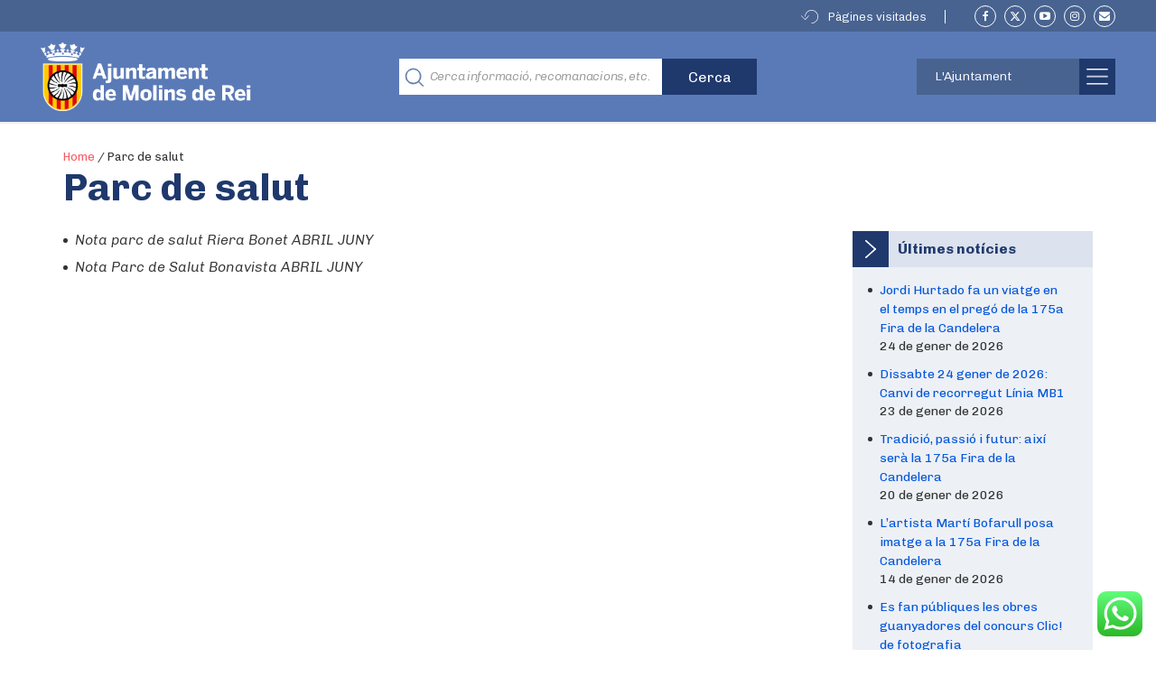

--- FILE ---
content_type: text/html; charset=UTF-8
request_url: https://molinsderei.cat/parc-de-salut/
body_size: 36037
content:

<!doctype html>
<html lang="ca">
  <head>
  <meta charset="utf-8">
  <meta http-equiv="x-ua-compatible" content="ie=edge">
  <meta name="viewport" content="width=device-width, initial-scale=1">
  <link rel="apple-touch-icon" type="image/png" href="https://molinsderei.cat/wp-content/themes/ajmolins/dist/images/favicon_touch.png">
  <link rel="icon" type="image/png"  href="https://molinsderei.cat/wp-content/themes/ajmolins/dist/images/favicon.png">
  <!-- Place favicon.ico in the root directory -->
    <script>
    var str_history_fixar_enllac = " Fixar aquest enllac ";
    var str_history_desfixar_enllac = " Treure enllaç fixat ";
    var siteUrl = "https://molinsderei.cat";
  </script>
  <meta name='robots' content='index, follow, max-image-preview:large, max-snippet:-1, max-video-preview:-1' />

	<!-- This site is optimized with the Yoast SEO plugin v26.8 - https://yoast.com/product/yoast-seo-wordpress/ -->
	<title>Parc de salut - Ajuntament de Molins de Rei</title>
	<meta name="description" content="Nota parc de salut Riera Bonet ABRIL JUNY  Nota Parc de Salut Bonavista ABRIL JUNY" />
	<link rel="canonical" href="https://molinsderei.cat/parc-de-salut/" />
	<meta property="og:locale" content="ca_ES" />
	<meta property="og:type" content="article" />
	<meta property="og:title" content="Parc de salut - Ajuntament de Molins de Rei" />
	<meta property="og:description" content="Nota parc de salut Riera Bonet ABRIL JUNY  Nota Parc de Salut Bonavista ABRIL JUNY" />
	<meta property="og:url" content="https://molinsderei.cat/parc-de-salut/" />
	<meta property="og:site_name" content="Ajuntament de Molins de Rei" />
	<meta name="twitter:card" content="summary_large_image" />
	<script type="application/ld+json" class="yoast-schema-graph">{"@context":"https://schema.org","@graph":[{"@type":"WebPage","@id":"https://molinsderei.cat/parc-de-salut/","url":"https://molinsderei.cat/parc-de-salut/","name":"Parc de salut - Ajuntament de Molins de Rei","isPartOf":{"@id":"https://molinsderei.cat/#website"},"datePublished":"2018-10-08T12:47:59+00:00","description":"Nota parc de salut Riera Bonet ABRIL JUNY Nota Parc de Salut Bonavista ABRIL JUNY","breadcrumb":{"@id":"https://molinsderei.cat/parc-de-salut/#breadcrumb"},"inLanguage":"ca","potentialAction":[{"@type":"ReadAction","target":["https://molinsderei.cat/parc-de-salut/"]}]},{"@type":"BreadcrumbList","@id":"https://molinsderei.cat/parc-de-salut/#breadcrumb","itemListElement":[{"@type":"ListItem","position":1,"name":"Home","item":"https://molinsderei.cat/"},{"@type":"ListItem","position":2,"name":"Parc de salut"}]},{"@type":"WebSite","@id":"https://molinsderei.cat/#website","url":"https://molinsderei.cat/","name":"Ajuntament de Molins de Rei","description":"Web oficial de l&#039;Ajuntament de Molins de Rei","potentialAction":[{"@type":"SearchAction","target":{"@type":"EntryPoint","urlTemplate":"https://molinsderei.cat/?s={search_term_string}"},"query-input":{"@type":"PropertyValueSpecification","valueRequired":true,"valueName":"search_term_string"}}],"inLanguage":"ca"}]}</script>
	<!-- / Yoast SEO plugin. -->


<link rel='dns-prefetch' href='//molinsderei.cat' />
<style id='wp-img-auto-sizes-contain-inline-css' type='text/css'>
img:is([sizes=auto i],[sizes^="auto," i]){contain-intrinsic-size:3000px 1500px}
/*# sourceURL=wp-img-auto-sizes-contain-inline-css */
</style>
<link rel='stylesheet' id='editor_plus-plugin-frontend-style-css' href='https://molinsderei.cat/wp-content/plugins/editorplus/dist/style-gutenberg-frontend-style.css?ver=69799d279388d' type='text/css' media='' />
<style id='editor_plus-plugin-frontend-style-inline-css' type='text/css'>

    @font-face {
      font-family: 'eplus-icon';
      src: url('https://molinsderei.cat/wp-content/plugins/editorplus/extensions/icon-inserter/fonts/eplus-icon.eot?xs1351');
      src: url('https://molinsderei.cat/wp-content/plugins/editorplus/extensions/icon-inserter/fonts/eplus-icon.eot?xs1351#iefix')
          format('embedded-opentype'),
        url('https://molinsderei.cat/wp-content/plugins/editorplus/extensions/icon-inserter/fonts/eplus-icon.ttf?xs1351') format('truetype'),
        url('https://molinsderei.cat/wp-content/plugins/editorplus/extensions/icon-inserter/fonts/eplus-icon.woff?xs1351') format('woff'),
        url('https://molinsderei.cat/wp-content/plugins/editorplus/extensions/icon-inserter/fonts/eplus-icon.svg?xs1351#eplus-icon') format('svg');
      font-weight: normal;
      font-style: normal;
      font-display: block;
    }
/*# sourceURL=editor_plus-plugin-frontend-style-inline-css */
</style>
<link rel='stylesheet' id='ht_ctc_main_css-css' href='https://molinsderei.cat/wp-content/plugins/click-to-chat-for-whatsapp/new/inc/assets/css/main.css?ver=4.36' type='text/css' media='all' />
<link rel='stylesheet' id='embedpress-css-css' href='https://molinsderei.cat/wp-content/plugins/embedpress/assets/css/embedpress.css?ver=1763978449' type='text/css' media='all' />
<link rel='stylesheet' id='embedpress-blocks-style-css' href='https://molinsderei.cat/wp-content/plugins/embedpress/assets/css/blocks.build.css?ver=1763978449' type='text/css' media='all' />
<link rel='stylesheet' id='embedpress-lazy-load-css-css' href='https://molinsderei.cat/wp-content/plugins/embedpress/assets/css/lazy-load.css?ver=1767623915' type='text/css' media='all' />
<style id='wp-emoji-styles-inline-css' type='text/css'>

	img.wp-smiley, img.emoji {
		display: inline !important;
		border: none !important;
		box-shadow: none !important;
		height: 1em !important;
		width: 1em !important;
		margin: 0 0.07em !important;
		vertical-align: -0.1em !important;
		background: none !important;
		padding: 0 !important;
	}
/*# sourceURL=wp-emoji-styles-inline-css */
</style>
<link rel='stylesheet' id='wp-components-css' href='https://molinsderei.cat/wp-includes/css/dist/components/style.min.css?ver=6.9' type='text/css' media='all' />
<link rel='stylesheet' id='wp-preferences-css' href='https://molinsderei.cat/wp-includes/css/dist/preferences/style.min.css?ver=6.9' type='text/css' media='all' />
<link rel='stylesheet' id='wp-block-editor-css' href='https://molinsderei.cat/wp-includes/css/dist/block-editor/style.min.css?ver=6.9' type='text/css' media='all' />
<link rel='stylesheet' id='wp-reusable-blocks-css' href='https://molinsderei.cat/wp-includes/css/dist/reusable-blocks/style.min.css?ver=6.9' type='text/css' media='all' />
<link rel='stylesheet' id='wp-patterns-css' href='https://molinsderei.cat/wp-includes/css/dist/patterns/style.min.css?ver=6.9' type='text/css' media='all' />
<link rel='stylesheet' id='wp-editor-css' href='https://molinsderei.cat/wp-includes/css/dist/editor/style.min.css?ver=6.9' type='text/css' media='all' />
<link rel='stylesheet' id='we_blocks-style-css-css' href='https://molinsderei.cat/wp-content/plugins/we-blocks/dist/blocks.style.build.css?ver=6.9' type='text/css' media='all' />
<link rel='stylesheet' id='we_blocks-slick-style-css' href='https://molinsderei.cat/wp-content/plugins/we-blocks/assets/css/slick.min.css?ver=6.9' type='text/css' media='all' />
<style id='ghostkit-typography-inline-css' type='text/css'>
 
/*# sourceURL=ghostkit-typography-inline-css */
</style>
<link rel='stylesheet' id='gdpr-css' href='https://molinsderei.cat/wp-content/plugins/gdpr/dist/css/public.css?ver=2.1.2' type='text/css' media='all' />
<link rel='stylesheet' id='wp-show-posts-css' href='https://molinsderei.cat/wp-content/plugins/wp-show-posts/css/wp-show-posts-min.css?ver=1.1.6' type='text/css' media='all' />
<link rel='stylesheet' id='wp-show-posts-pro-css' href='https://molinsderei.cat/wp-content/plugins/wp-show-posts-pro/css/wp-show-posts.min.css?ver=1.0.0' type='text/css' media='all' />
<link rel='stylesheet' id='wp-v-icons-css-css' href='https://molinsderei.cat/wp-content/plugins/wp-visual-icon-fonts/css/wpvi-fa4.css?ver=6.9' type='text/css' media='all' />
<link rel='stylesheet' id='extendify-utility-styles-css' href='https://molinsderei.cat/wp-content/plugins/extendify/public/build/utility-minimum.css?ver=6.9' type='text/css' media='all' />
<link rel='stylesheet' id='dflip-style-css' href='https://molinsderei.cat/wp-content/plugins/3d-flipbook-dflip-lite/assets/css/dflip.min.css?ver=2.4.20' type='text/css' media='all' />
<link rel='stylesheet' id='sage/css-css' href='https://molinsderei.cat/wp-content/themes/ajmolins/dist/styles/main-a95f30edc5.css' type='text/css' media='all' />
<link rel='stylesheet' id='molinsadditionalcss-css' href='https://molinsderei.cat/wp-content/themes/ajmolins/emergency-styles.css?ver=20231220' type='text/css' media='all' />
<style id='imh-6310-head-css-inline-css' type='text/css'>
.imh-6310-point-icons{display: none}
/*# sourceURL=imh-6310-head-css-inline-css */
</style>
<!--n2css--><!--n2js--><script type="text/javascript" src="https://molinsderei.cat/wp-content/plugins/enable-jquery-migrate-helper/js/jquery/jquery-1.12.4-wp.js?ver=1.12.4-wp" id="jquery-core-js"></script>
<script type="text/javascript" id="file_uploads_nfpluginsettings-js-extra">
/* <![CDATA[ */
var params = {"clearLogRestUrl":"https://molinsderei.cat/wp-json/nf-file-uploads/debug-log/delete-all","clearLogButtonId":"file_uploads_clear_debug_logger","downloadLogRestUrl":"https://molinsderei.cat/wp-json/nf-file-uploads/debug-log/get-all","downloadLogButtonId":"file_uploads_download_debug_logger"};
//# sourceURL=file_uploads_nfpluginsettings-js-extra
/* ]]> */
</script>
<script type="text/javascript" src="https://molinsderei.cat/wp-content/plugins/ninja-forms-uploads/assets/js/nfpluginsettings.js?ver=3.3.22" id="file_uploads_nfpluginsettings-js"></script>
<script type="text/javascript" src="https://molinsderei.cat/wp-includes/js/dist/vendor/regenerator-runtime.min.js?ver=0.14.1" id="regenerator-runtime-js"></script>
<script type="text/javascript" src="https://molinsderei.cat/wp-content/plugins/content-notify/vendor/select2/dist/js/select2.full.min.js?ver=4.0.13" id="content-notify-select2-js"></script>
<script type="text/javascript" id="content-notify-public-js-extra">
/* <![CDATA[ */
var cn_object = {"ajaxurl":"https://molinsderei.cat/wp-admin/admin-ajax.php","nonce":"fff2fc039f","select2_placeholder":"Type to search...","alert_error":"Something went wrong. Please try again.","alert_verification":"Are you sure you want to send a new verification email to yourself?","alert_pause":"Are you sure you want to pause this subscription?","text_resume":"Resume","alert_resume":"Are you sure you want to resume this subscription?","text_pause":"Pause","alert_unsubscribe":"Are you sure you want to unsubscribe from this?","alert_unsubscribe_all":"Are you sure you want to unsubscribe from everything? This action is irreversible.","alert_subscriptions_none":"You do not have any email subscriptions."};
//# sourceURL=content-notify-public-js-extra
/* ]]> */
</script>
<script type="text/javascript" src="https://molinsderei.cat/wp-content/plugins/content-notify/public/js/cn-public.js?ver=1.16.11" id="content-notify-public-js"></script>
<script type="text/javascript" src="https://molinsderei.cat/wp-content/plugins/we-blocks/assets/js/slick.min.js?ver=6.9" id="we_blocks-slick-script-js"></script>
<script type="text/javascript" src="https://molinsderei.cat/wp-includes/js/dist/vendor/react.min.js?ver=18.3.1.1" id="react-js"></script>
<script type="text/javascript" src="https://molinsderei.cat/wp-includes/js/dist/vendor/react-jsx-runtime.min.js?ver=18.3.1" id="react-jsx-runtime-js"></script>
<script type="text/javascript" src="https://molinsderei.cat/wp-includes/js/dist/autop.min.js?ver=9fb50649848277dd318d" id="wp-autop-js"></script>
<script type="text/javascript" src="https://molinsderei.cat/wp-includes/js/dist/blob.min.js?ver=9113eed771d446f4a556" id="wp-blob-js"></script>
<script type="text/javascript" src="https://molinsderei.cat/wp-includes/js/dist/block-serialization-default-parser.min.js?ver=14d44daebf663d05d330" id="wp-block-serialization-default-parser-js"></script>
<script type="text/javascript" src="https://molinsderei.cat/wp-includes/js/dist/hooks.min.js?ver=dd5603f07f9220ed27f1" id="wp-hooks-js"></script>
<script type="text/javascript" src="https://molinsderei.cat/wp-includes/js/dist/deprecated.min.js?ver=e1f84915c5e8ae38964c" id="wp-deprecated-js"></script>
<script type="text/javascript" src="https://molinsderei.cat/wp-includes/js/dist/dom.min.js?ver=26edef3be6483da3de2e" id="wp-dom-js"></script>
<script type="text/javascript" src="https://molinsderei.cat/wp-includes/js/dist/vendor/react-dom.min.js?ver=18.3.1.1" id="react-dom-js"></script>
<script type="text/javascript" src="https://molinsderei.cat/wp-includes/js/dist/escape-html.min.js?ver=6561a406d2d232a6fbd2" id="wp-escape-html-js"></script>
<script type="text/javascript" src="https://molinsderei.cat/wp-includes/js/dist/element.min.js?ver=6a582b0c827fa25df3dd" id="wp-element-js"></script>
<script type="text/javascript" src="https://molinsderei.cat/wp-includes/js/dist/is-shallow-equal.min.js?ver=e0f9f1d78d83f5196979" id="wp-is-shallow-equal-js"></script>
<script type="text/javascript" src="https://molinsderei.cat/wp-includes/js/dist/i18n.min.js?ver=c26c3dc7bed366793375" id="wp-i18n-js"></script>
<script type="text/javascript" id="wp-i18n-js-after">
/* <![CDATA[ */
wp.i18n.setLocaleData( { 'text direction\u0004ltr': [ 'ltr' ] } );
//# sourceURL=wp-i18n-js-after
/* ]]> */
</script>
<script type="text/javascript" id="wp-keycodes-js-translations">
/* <![CDATA[ */
( function( domain, translations ) {
	var localeData = translations.locale_data[ domain ] || translations.locale_data.messages;
	localeData[""].domain = domain;
	wp.i18n.setLocaleData( localeData, domain );
} )( "default", {"translation-revision-date":"2025-12-14 10:28:42+0000","generator":"GlotPress\/4.0.3","domain":"messages","locale_data":{"messages":{"":{"domain":"messages","plural-forms":"nplurals=2; plural=n != 1;","lang":"ca"},"Tilde":["Titlla"],"Backtick":["Accent obert"],"Period":["Per\u00edode"],"Comma":["Coma"]}},"comment":{"reference":"wp-includes\/js\/dist\/keycodes.js"}} );
//# sourceURL=wp-keycodes-js-translations
/* ]]> */
</script>
<script type="text/javascript" src="https://molinsderei.cat/wp-includes/js/dist/keycodes.min.js?ver=34c8fb5e7a594a1c8037" id="wp-keycodes-js"></script>
<script type="text/javascript" src="https://molinsderei.cat/wp-includes/js/dist/priority-queue.min.js?ver=2d59d091223ee9a33838" id="wp-priority-queue-js"></script>
<script type="text/javascript" src="https://molinsderei.cat/wp-includes/js/dist/compose.min.js?ver=7a9b375d8c19cf9d3d9b" id="wp-compose-js"></script>
<script type="text/javascript" src="https://molinsderei.cat/wp-includes/js/dist/private-apis.min.js?ver=4f465748bda624774139" id="wp-private-apis-js"></script>
<script type="text/javascript" src="https://molinsderei.cat/wp-includes/js/dist/redux-routine.min.js?ver=8bb92d45458b29590f53" id="wp-redux-routine-js"></script>
<script type="text/javascript" src="https://molinsderei.cat/wp-includes/js/dist/data.min.js?ver=f940198280891b0b6318" id="wp-data-js"></script>
<script type="text/javascript" id="wp-data-js-after">
/* <![CDATA[ */
( function() {
	var userId = 0;
	var storageKey = "WP_DATA_USER_" + userId;
	wp.data
		.use( wp.data.plugins.persistence, { storageKey: storageKey } );
} )();
//# sourceURL=wp-data-js-after
/* ]]> */
</script>
<script type="text/javascript" src="https://molinsderei.cat/wp-includes/js/dist/html-entities.min.js?ver=e8b78b18a162491d5e5f" id="wp-html-entities-js"></script>
<script type="text/javascript" src="https://molinsderei.cat/wp-includes/js/dist/dom-ready.min.js?ver=f77871ff7694fffea381" id="wp-dom-ready-js"></script>
<script type="text/javascript" id="wp-a11y-js-translations">
/* <![CDATA[ */
( function( domain, translations ) {
	var localeData = translations.locale_data[ domain ] || translations.locale_data.messages;
	localeData[""].domain = domain;
	wp.i18n.setLocaleData( localeData, domain );
} )( "default", {"translation-revision-date":"2025-12-14 10:28:42+0000","generator":"GlotPress\/4.0.3","domain":"messages","locale_data":{"messages":{"":{"domain":"messages","plural-forms":"nplurals=2; plural=n != 1;","lang":"ca"},"Notifications":["Notificacions"]}},"comment":{"reference":"wp-includes\/js\/dist\/a11y.js"}} );
//# sourceURL=wp-a11y-js-translations
/* ]]> */
</script>
<script type="text/javascript" src="https://molinsderei.cat/wp-includes/js/dist/a11y.min.js?ver=cb460b4676c94bd228ed" id="wp-a11y-js"></script>
<script type="text/javascript" id="wp-rich-text-js-translations">
/* <![CDATA[ */
( function( domain, translations ) {
	var localeData = translations.locale_data[ domain ] || translations.locale_data.messages;
	localeData[""].domain = domain;
	wp.i18n.setLocaleData( localeData, domain );
} )( "default", {"translation-revision-date":"2025-12-14 10:28:42+0000","generator":"GlotPress\/4.0.3","domain":"messages","locale_data":{"messages":{"":{"domain":"messages","plural-forms":"nplurals=2; plural=n != 1;","lang":"ca"},"%s applied.":["S'ha aplicat %s."],"%s removed.":["S'ha suprimit %s."]}},"comment":{"reference":"wp-includes\/js\/dist\/rich-text.js"}} );
//# sourceURL=wp-rich-text-js-translations
/* ]]> */
</script>
<script type="text/javascript" src="https://molinsderei.cat/wp-includes/js/dist/rich-text.min.js?ver=5bdbb44f3039529e3645" id="wp-rich-text-js"></script>
<script type="text/javascript" src="https://molinsderei.cat/wp-includes/js/dist/shortcode.min.js?ver=0b3174183b858f2df320" id="wp-shortcode-js"></script>
<script type="text/javascript" src="https://molinsderei.cat/wp-includes/js/dist/warning.min.js?ver=d69bc18c456d01c11d5a" id="wp-warning-js"></script>
<script type="text/javascript" id="wp-blocks-js-translations">
/* <![CDATA[ */
( function( domain, translations ) {
	var localeData = translations.locale_data[ domain ] || translations.locale_data.messages;
	localeData[""].domain = domain;
	wp.i18n.setLocaleData( localeData, domain );
} )( "default", {"translation-revision-date":"2025-12-14 10:28:42+0000","generator":"GlotPress\/4.0.3","domain":"messages","locale_data":{"messages":{"":{"domain":"messages","plural-forms":"nplurals=2; plural=n != 1;","lang":"ca"},"%1$s Block. Row %2$d":["Bloc %1$s. Fila %2$d."],"Design":["Disseny"],"%s Block":["Bloc %s"],"%1$s Block. %2$s":["Bloc %1$s. %2$s"],"%1$s Block. Column %2$d":["Bloc %1$s. Columna %2$d"],"%1$s Block. Column %2$d. %3$s":["Bloc %1$s. %2$d columna. %3$s"],"%1$s Block. Row %2$d. %3$s":["Bloc %1$s. %2$d fila. %3$s"],"Reusable blocks":["Blocs reutilitzables"],"Embeds":["Incrustats"],"Text":["Text"],"Widgets":["Ginys"],"Theme":["Tema"],"Media":["M\u00e8dia"]}},"comment":{"reference":"wp-includes\/js\/dist\/blocks.js"}} );
//# sourceURL=wp-blocks-js-translations
/* ]]> */
</script>
<script type="text/javascript" src="https://molinsderei.cat/wp-includes/js/dist/blocks.min.js?ver=de131db49fa830bc97da" id="wp-blocks-js"></script>
<script type="text/javascript" src="https://molinsderei.cat/wp-content/plugins/we-blocks/assets/js/we-posts-slider.js?ver=1" id="post-slider-block-slide-js"></script>
<script type="text/javascript" id="gdpr-js-extra">
/* <![CDATA[ */
var GDPR = {"ajaxurl":"https://molinsderei.cat/wp-admin/admin-ajax.php","logouturl":"","i18n":{"aborting":"S&#039;est\u00e0 interrompent","logging_out":"S&#039;est\u00e0 tancant la sessi\u00f3.","continue":"Continua","cancel":"Cancel\u00b7la","ok":"D&#039;acord","close_account":"Tanqueu el vostre compte?","close_account_warning":"Es tancar\u00e0 el compte i totes les dades seran esborrades permanentment i no es podran recuperar. N&#039;esteu segur?","are_you_sure":"N&#039;esteu segur?","policy_disagree":"Si no hi esteu d&#039;acord ja no tindreu acc\u00e9s al lloc web i en sereu desconnectats."},"is_user_logged_in":"","refresh":"1"};
//# sourceURL=gdpr-js-extra
/* ]]> */
</script>
<script type="text/javascript" src="https://molinsderei.cat/wp-content/plugins/gdpr/dist/js/public.js?ver=2.1.2" id="gdpr-js"></script>
<link rel="https://api.w.org/" href="https://molinsderei.cat/wp-json/" /><link rel="alternate" title="JSON" type="application/json" href="https://molinsderei.cat/wp-json/wp/v2/pages/624" /><link rel="EditURI" type="application/rsd+xml" title="RSD" href="https://molinsderei.cat/xmlrpc.php?rsd" />
<meta name="generator" content="WordPress 6.9" />
<link rel='shortlink' href='https://molinsderei.cat/?p=624' />
<script type="text/javascript">
(function(url){
	if(/(?:Chrome\/26\.0\.1410\.63 Safari\/537\.31|WordfenceTestMonBot)/.test(navigator.userAgent)){ return; }
	var addEvent = function(evt, handler) {
		if (window.addEventListener) {
			document.addEventListener(evt, handler, false);
		} else if (window.attachEvent) {
			document.attachEvent('on' + evt, handler);
		}
	};
	var removeEvent = function(evt, handler) {
		if (window.removeEventListener) {
			document.removeEventListener(evt, handler, false);
		} else if (window.detachEvent) {
			document.detachEvent('on' + evt, handler);
		}
	};
	var evts = 'contextmenu dblclick drag dragend dragenter dragleave dragover dragstart drop keydown keypress keyup mousedown mousemove mouseout mouseover mouseup mousewheel scroll'.split(' ');
	var logHuman = function() {
		if (window.wfLogHumanRan) { return; }
		window.wfLogHumanRan = true;
		var wfscr = document.createElement('script');
		wfscr.type = 'text/javascript';
		wfscr.async = true;
		wfscr.src = url + '&r=' + Math.random();
		(document.getElementsByTagName('head')[0]||document.getElementsByTagName('body')[0]).appendChild(wfscr);
		for (var i = 0; i < evts.length; i++) {
			removeEvent(evts[i], logHuman);
		}
	};
	for (var i = 0; i < evts.length; i++) {
		addEvent(evts[i], logHuman);
	}
})('//molinsderei.cat/?wordfence_lh=1&hid=59A7EFBB05A0FEC9845AEC8A33F1CCBB');
</script>		<style type="text/css">
			.ghostkit-effects-enabled .ghostkit-effects-reveal {
				pointer-events: none;
				visibility: hidden;
			}
		</style>
		<script>
			if (!window.matchMedia('(prefers-reduced-motion: reduce)').matches) {
				document.documentElement.classList.add(
					'ghostkit-effects-enabled'
				);
			}
		</script>
		        <style type="text/css" id="rmwr-dynamic-css">
        .read-link {
            font-weight: bold;
            color: #5a7ab7;
            background: #ffffff;
            padding: 0px;
            border-bottom: 1px solid #5a7ab7;
            -webkit-box-shadow: none !important;
            box-shadow: none !important;
            cursor: pointer;
            text-decoration: none;
            display: inline-block;
            border-top: none;
            border-left: none;
            border-right: none;
            transition: color 0.3s ease, background-color 0.3s ease;
        }
        
        .read-link:hover,
        .read-link:focus {
            color: #70a1e5;
            text-decoration: none;
            outline: 2px solid #5a7ab7;
            outline-offset: 2px;
        }
        
        .read-link:focus {
            outline: 2px solid #5a7ab7;
            outline-offset: 2px;
        }
        
        .read_div {
            margin-top: 10px;
        }
        
        .read_div[data-animation="fade"] {
            transition: opacity 0.3s ease;
        }
        
        /* Print optimization (Free feature) */
                @media print {
            .read_div[style*="display: none"] {
                display: block !important;
            }
            .read-link {
                display: none !important;
            }
        }
                </style>
        		<style type="text/css" id="wp-custom-css">
			.goog-te-gadget {
	position: relative!important;
    width: 100px;
    height: 30px;
	padding:0;
}
.goog-te-gadget-simple {
	min-width:100%;
	width: 170px;
    height: 30px;
	background-image:none!important;
	background-color:transparent!important;
	border:0!important;
}
.goog-te-gadget-simple > img {
	display:none;
}
.goog-te-gadget:after {
	position:absolute;
	content:"";
	right:10px;
	top:35%;
	border-style:solid;
	border-width:1px;
	border-color:transparent transparent white white;
	transform:rotate(-45deg);
	width:5px;
	height:5px;
	pointer-events:none;
}
.goog-te-gadget > span {
	position:absolute;
	right:3000px;
}


.goog-te-combo,
.ajm-header .ajm-toolbar .ajm-lang-switcher a {
	position:absolute;
	left:0;
	top:4px;
	max-width:100%
	background:transparent;
	appearance:none;
	border:1px solid #fff;
	height:26px;
	line-height:26px;
	padding:0 10px;
	box-sizing:border-box;
	color:#fff;
	background:#486390;
	text-transform:capitalize;
	font-family:Chivo,Lato,Arial,Helvetica Neue,helvetica,sans-serif;
	outline:none;
	border-radius:0;
	display:inline-block!important;
	width: 100%;
	text-align:left!important;
}

.goog-te-combo option {
	display:none;
}
.goog-te-combo option[value="es"],
.goog-te-combo option[value="en"],
.goog-te-combo option[value="fr"],
.goog-te-combo option[value="de"]{
	display:block;
}
.goog-te-menu-value span {
	border:0!important;
}
.goog-te-menu-value span[aria-hidden] {
	display:none!important;
}
@media(max-width:768px) {
.ajm-header .ajm-toolbar {
  height: 0;
  line-height: 1;
}
	.goog-te-gadget {
	position: relative!important;
    width: 80px;
		
}

.goog-te-gadget-simple {

	width: 80px;

}
	.goog-te-combo,
	.ajm-header .ajm-toolbar .ajm-lang-switcher a {
	right: 43px;
    top: 22px;
    left: auto;
		width: 100%;
		max-width:80px;
		font-size:11px;
		letter-spacing:-0.05em;
		text-transform:uppercase;
		padding:0 8px;
		background-image:url('[data-uri]');
		background-repeat:no-repeat;
		background-position:90% 55%;
		background-size:9px auto;
	}

	.goog-te-gadget:after {
	display:none;
	content:none;
	
		
}
	}

.banners-img img {max-width:100%}

.banners-img p:empty {display:none}

 .history-widget ul li {
    z-index: 1;
    position: relative;
    margin-bottom: 10px;
}


/*Content Notify Form*/
.widget .widget-inner {
    /*padding: 15px 0px 0px;*/
}

.cn-success{
	    background-color: rgb(0 128 0 / 50%);
    text-align: center;
}

.cn-privacy{
	margin-top: 15px;
  margin-bottom: 15px;
}

.cn-submit{
	text-align: center;
  padding-bottom: 15px;
	padding-top: 15px;
}

.cn-form{
	padding: 0px;
}

/*Custom form Ajuts complementaris beques menjador */

#nf-form-25-cont .nf-row .nf-field-label{
	display: block !important;
}
#nf-form-25-cont .nf-row .nf-field-label label{
	visibility: initial !important;
}
#nf-form-25-cont .nf-row input::placeholder{
	color: transparent !important;
}

/* iframe enquesta de percepció */
.ose-typeform{
width:100% !important;	
}

.ose-typeform iframe{
	width:100% !important;
}

.container.uk-container.uk-container-center.ajm-container.ajm-container-header.uk-width-1-1 {
    z-index: 1;
}
		</style>
		  <link href="https://fonts.googleapis.com/css?family=Chivo:300,300i,400,700,900" rel="stylesheet">
    <style>
  /* lazyload image placeholder default image */
  .uk-panel-news .uk-panel-teaser.lazy[data-src=""] {
    background:url(https://molinsderei.cat/wp-content/uploads/2018/11/logo_molins_negativo.png ) center / 70% auto no-repeat #9baece;
  }
  </style>
      <script async type="text/javascript" src="https://molinsderei--cat.insuit.net/i4tservice/jscm_loader.js"></script>  
    <style type="text/css">
  /* media rule for ie11 only */
@media all and (-ms-high-contrast:none), screen and (-ms-high-contrast:active) {

/* main css mostra
[class*=mod-icon].modul &gt; .mod-text, [class*=mod-icon].modul &gt; h3 {
    bottom: 25px;
    left: 25px;
    position: absolute;
}
*/

.block-ajm_home_grid_6_featured_modules *[data-item="1"] .mod-title {
left:50%;
top:33%;
}
.block-ajm_home_grid_6_featured_modules *[data-item="1"] .mod-text {
left:50%;
top:60%;
}

.block-ajm_home_grid_6_featured_modules *[data-item="3"] [class*=mod-icon].modul &gt; h3 {
top:40%!important;
bottom:auto!important;
}

.ajm-link-button-arrow {
position:relative;z-index:1;
}

.ajm-link-button-arrow span {
position:absolute;
top:37%;
}


.block-ajm-ambits-grid .mod-double-width .mod-title {
left:50%;
top:33%;
max-width:45%;
}

.block-ajm-ambits-grid .mod-double-width .mod-text {
left:50%;
top:60%;
max-width:45%;
}


}

  </style>
  <style>
  .brand {
    position:relative;
    z-index:1;
  }
  .som-molins {
    position: absolute;
    width: 70px;
    left: 240px;
    top: 15px;
    z-index: 1;
    
  }
  @media(max-width:1040px) {
    .som-molins {
      width:50px;
      left:220px;
      top:23px;
    }
  }
  @media(max-width:768px) {
    .som-molins {
      left:163px;
      top:24px;
      margin: 0!important;
      width:45px;
    }
  }
  </style>
<style id='global-styles-inline-css' type='text/css'>
:root{--wp--preset--aspect-ratio--square: 1;--wp--preset--aspect-ratio--4-3: 4/3;--wp--preset--aspect-ratio--3-4: 3/4;--wp--preset--aspect-ratio--3-2: 3/2;--wp--preset--aspect-ratio--2-3: 2/3;--wp--preset--aspect-ratio--16-9: 16/9;--wp--preset--aspect-ratio--9-16: 9/16;--wp--preset--color--black: #000000;--wp--preset--color--cyan-bluish-gray: #abb8c3;--wp--preset--color--white: #ffffff;--wp--preset--color--pale-pink: #f78da7;--wp--preset--color--vivid-red: #cf2e2e;--wp--preset--color--luminous-vivid-orange: #ff6900;--wp--preset--color--luminous-vivid-amber: #fcb900;--wp--preset--color--light-green-cyan: #7bdcb5;--wp--preset--color--vivid-green-cyan: #00d084;--wp--preset--color--pale-cyan-blue: #8ed1fc;--wp--preset--color--vivid-cyan-blue: #0693e3;--wp--preset--color--vivid-purple: #9b51e0;--wp--preset--gradient--vivid-cyan-blue-to-vivid-purple: linear-gradient(135deg,rgb(6,147,227) 0%,rgb(155,81,224) 100%);--wp--preset--gradient--light-green-cyan-to-vivid-green-cyan: linear-gradient(135deg,rgb(122,220,180) 0%,rgb(0,208,130) 100%);--wp--preset--gradient--luminous-vivid-amber-to-luminous-vivid-orange: linear-gradient(135deg,rgb(252,185,0) 0%,rgb(255,105,0) 100%);--wp--preset--gradient--luminous-vivid-orange-to-vivid-red: linear-gradient(135deg,rgb(255,105,0) 0%,rgb(207,46,46) 100%);--wp--preset--gradient--very-light-gray-to-cyan-bluish-gray: linear-gradient(135deg,rgb(238,238,238) 0%,rgb(169,184,195) 100%);--wp--preset--gradient--cool-to-warm-spectrum: linear-gradient(135deg,rgb(74,234,220) 0%,rgb(151,120,209) 20%,rgb(207,42,186) 40%,rgb(238,44,130) 60%,rgb(251,105,98) 80%,rgb(254,248,76) 100%);--wp--preset--gradient--blush-light-purple: linear-gradient(135deg,rgb(255,206,236) 0%,rgb(152,150,240) 100%);--wp--preset--gradient--blush-bordeaux: linear-gradient(135deg,rgb(254,205,165) 0%,rgb(254,45,45) 50%,rgb(107,0,62) 100%);--wp--preset--gradient--luminous-dusk: linear-gradient(135deg,rgb(255,203,112) 0%,rgb(199,81,192) 50%,rgb(65,88,208) 100%);--wp--preset--gradient--pale-ocean: linear-gradient(135deg,rgb(255,245,203) 0%,rgb(182,227,212) 50%,rgb(51,167,181) 100%);--wp--preset--gradient--electric-grass: linear-gradient(135deg,rgb(202,248,128) 0%,rgb(113,206,126) 100%);--wp--preset--gradient--midnight: linear-gradient(135deg,rgb(2,3,129) 0%,rgb(40,116,252) 100%);--wp--preset--font-size--small: 13px;--wp--preset--font-size--medium: 20px;--wp--preset--font-size--large: 36px;--wp--preset--font-size--x-large: 42px;--wp--preset--spacing--20: 0.44rem;--wp--preset--spacing--30: 0.67rem;--wp--preset--spacing--40: 1rem;--wp--preset--spacing--50: 1.5rem;--wp--preset--spacing--60: 2.25rem;--wp--preset--spacing--70: 3.38rem;--wp--preset--spacing--80: 5.06rem;--wp--preset--shadow--natural: 6px 6px 9px rgba(0, 0, 0, 0.2);--wp--preset--shadow--deep: 12px 12px 50px rgba(0, 0, 0, 0.4);--wp--preset--shadow--sharp: 6px 6px 0px rgba(0, 0, 0, 0.2);--wp--preset--shadow--outlined: 6px 6px 0px -3px rgb(255, 255, 255), 6px 6px rgb(0, 0, 0);--wp--preset--shadow--crisp: 6px 6px 0px rgb(0, 0, 0);}:where(.is-layout-flex){gap: 0.5em;}:where(.is-layout-grid){gap: 0.5em;}body .is-layout-flex{display: flex;}.is-layout-flex{flex-wrap: wrap;align-items: center;}.is-layout-flex > :is(*, div){margin: 0;}body .is-layout-grid{display: grid;}.is-layout-grid > :is(*, div){margin: 0;}:where(.wp-block-columns.is-layout-flex){gap: 2em;}:where(.wp-block-columns.is-layout-grid){gap: 2em;}:where(.wp-block-post-template.is-layout-flex){gap: 1.25em;}:where(.wp-block-post-template.is-layout-grid){gap: 1.25em;}.has-black-color{color: var(--wp--preset--color--black) !important;}.has-cyan-bluish-gray-color{color: var(--wp--preset--color--cyan-bluish-gray) !important;}.has-white-color{color: var(--wp--preset--color--white) !important;}.has-pale-pink-color{color: var(--wp--preset--color--pale-pink) !important;}.has-vivid-red-color{color: var(--wp--preset--color--vivid-red) !important;}.has-luminous-vivid-orange-color{color: var(--wp--preset--color--luminous-vivid-orange) !important;}.has-luminous-vivid-amber-color{color: var(--wp--preset--color--luminous-vivid-amber) !important;}.has-light-green-cyan-color{color: var(--wp--preset--color--light-green-cyan) !important;}.has-vivid-green-cyan-color{color: var(--wp--preset--color--vivid-green-cyan) !important;}.has-pale-cyan-blue-color{color: var(--wp--preset--color--pale-cyan-blue) !important;}.has-vivid-cyan-blue-color{color: var(--wp--preset--color--vivid-cyan-blue) !important;}.has-vivid-purple-color{color: var(--wp--preset--color--vivid-purple) !important;}.has-black-background-color{background-color: var(--wp--preset--color--black) !important;}.has-cyan-bluish-gray-background-color{background-color: var(--wp--preset--color--cyan-bluish-gray) !important;}.has-white-background-color{background-color: var(--wp--preset--color--white) !important;}.has-pale-pink-background-color{background-color: var(--wp--preset--color--pale-pink) !important;}.has-vivid-red-background-color{background-color: var(--wp--preset--color--vivid-red) !important;}.has-luminous-vivid-orange-background-color{background-color: var(--wp--preset--color--luminous-vivid-orange) !important;}.has-luminous-vivid-amber-background-color{background-color: var(--wp--preset--color--luminous-vivid-amber) !important;}.has-light-green-cyan-background-color{background-color: var(--wp--preset--color--light-green-cyan) !important;}.has-vivid-green-cyan-background-color{background-color: var(--wp--preset--color--vivid-green-cyan) !important;}.has-pale-cyan-blue-background-color{background-color: var(--wp--preset--color--pale-cyan-blue) !important;}.has-vivid-cyan-blue-background-color{background-color: var(--wp--preset--color--vivid-cyan-blue) !important;}.has-vivid-purple-background-color{background-color: var(--wp--preset--color--vivid-purple) !important;}.has-black-border-color{border-color: var(--wp--preset--color--black) !important;}.has-cyan-bluish-gray-border-color{border-color: var(--wp--preset--color--cyan-bluish-gray) !important;}.has-white-border-color{border-color: var(--wp--preset--color--white) !important;}.has-pale-pink-border-color{border-color: var(--wp--preset--color--pale-pink) !important;}.has-vivid-red-border-color{border-color: var(--wp--preset--color--vivid-red) !important;}.has-luminous-vivid-orange-border-color{border-color: var(--wp--preset--color--luminous-vivid-orange) !important;}.has-luminous-vivid-amber-border-color{border-color: var(--wp--preset--color--luminous-vivid-amber) !important;}.has-light-green-cyan-border-color{border-color: var(--wp--preset--color--light-green-cyan) !important;}.has-vivid-green-cyan-border-color{border-color: var(--wp--preset--color--vivid-green-cyan) !important;}.has-pale-cyan-blue-border-color{border-color: var(--wp--preset--color--pale-cyan-blue) !important;}.has-vivid-cyan-blue-border-color{border-color: var(--wp--preset--color--vivid-cyan-blue) !important;}.has-vivid-purple-border-color{border-color: var(--wp--preset--color--vivid-purple) !important;}.has-vivid-cyan-blue-to-vivid-purple-gradient-background{background: var(--wp--preset--gradient--vivid-cyan-blue-to-vivid-purple) !important;}.has-light-green-cyan-to-vivid-green-cyan-gradient-background{background: var(--wp--preset--gradient--light-green-cyan-to-vivid-green-cyan) !important;}.has-luminous-vivid-amber-to-luminous-vivid-orange-gradient-background{background: var(--wp--preset--gradient--luminous-vivid-amber-to-luminous-vivid-orange) !important;}.has-luminous-vivid-orange-to-vivid-red-gradient-background{background: var(--wp--preset--gradient--luminous-vivid-orange-to-vivid-red) !important;}.has-very-light-gray-to-cyan-bluish-gray-gradient-background{background: var(--wp--preset--gradient--very-light-gray-to-cyan-bluish-gray) !important;}.has-cool-to-warm-spectrum-gradient-background{background: var(--wp--preset--gradient--cool-to-warm-spectrum) !important;}.has-blush-light-purple-gradient-background{background: var(--wp--preset--gradient--blush-light-purple) !important;}.has-blush-bordeaux-gradient-background{background: var(--wp--preset--gradient--blush-bordeaux) !important;}.has-luminous-dusk-gradient-background{background: var(--wp--preset--gradient--luminous-dusk) !important;}.has-pale-ocean-gradient-background{background: var(--wp--preset--gradient--pale-ocean) !important;}.has-electric-grass-gradient-background{background: var(--wp--preset--gradient--electric-grass) !important;}.has-midnight-gradient-background{background: var(--wp--preset--gradient--midnight) !important;}.has-small-font-size{font-size: var(--wp--preset--font-size--small) !important;}.has-medium-font-size{font-size: var(--wp--preset--font-size--medium) !important;}.has-large-font-size{font-size: var(--wp--preset--font-size--large) !important;}.has-x-large-font-size{font-size: var(--wp--preset--font-size--x-large) !important;}
/*# sourceURL=global-styles-inline-css */
</style>
<link rel='stylesheet' id='dashicons-css' href='https://molinsderei.cat/wp-includes/css/dashicons.min.css?ver=6.9' type='text/css' media='all' />
<link rel='stylesheet' id='nf-display-css' href='https://molinsderei.cat/wp-content/plugins/ninja-forms/assets/css/display-structure.css?ver=6.9' type='text/css' media='all' />
<link rel='stylesheet' id='nf-layout-front-end-css' href='https://molinsderei.cat/wp-content/plugins/ninja-forms-style/layouts/assets/css/display-structure.css?ver=3.0.29' type='text/css' media='all' />
</head>
  <body class="wp-singular page-template-default page page-id-624 wp-theme-ajmolins non-logged-in eplus_styles parc-de-salut sidebar-primary">
    <!--[if IE]>
      <div class="alert alert-warning">
        You are using an <strong>outdated</strong> browser. Please <a href="http://browsehappy.com/">upgrade your browser</a> to improve your experience.      </div>
    <![endif]-->
    <header class="ajm-header">
  <div class="ajm-toolbar bg-color-secondary  print-none">
    <div class="container uk-container uk-container-center ajm-container ajm-container-header uk-text-right">
      <button class="reset-btn history-btn uk-hidden-small">
        Pàgines visitades      </button>

      <div class="uk-display-inline-block uk-contrast ajm-lang-switcher">
          <!-- <a href="#" class="uk-text-contrast active">CA</a>
          <a href="#" class="uk-text-contrast ">ES</a> -->
                      <div id="google_translate_element"></div>

            <script type="text/javascript">
              //if ( jQuery(window).width() > 768 ) {
                function googleTranslateElementInit() {
                  new google.translate.TranslateElement({pageLanguage: 'ca', includedLanguages: 'ca,es', layout: google.translate.TranslateElement.InlineLayout.SIMPLE}, 'google_translate_element');
                }
              //}
            </script>

            <script type="text/javascript" src="//translate.google.com/translate_a/element.js?cb=googleTranslateElementInit"></script>
                  </div>

      <div class="ajm-toolbar-social uk-display-inline-block uk-hidden-small">
        <a href='https://www.facebook.com/AjMolinsdeRei' rel='noindex, nofollow' class='uk-icon-facebook circle-icon' title='Facebook'><span class='screen-reader-text'>Facebook</span></a><a href='https://twitter.com/AjMolinsdeRei' rel='noindex, nofollow' class='uk-icon-twitter circle-icon' title='Twitter'><span class='screen-reader-text'>Twitter</span></a><a href='https://www.youtube.com/user/ajmolinsderei' rel='noindex, nofollow' class='uk-icon-youtube-play circle-icon' title='YouTube'><span class='screen-reader-text'>YouTube</span></a><a href='https://www.instagram.com/ajuntamentmolinsderei/' rel='noindex, nofollow' class='uk-icon-instagram circle-icon' title='Instagram'><span class='screen-reader-text'>Instagram</span></a><a href='mailto:https://www.molinsderei.cat/contactar/' rel='noindex, nofollow' class='uk-icon-envelope circle-icon' title='E-Mail'><span class='screen-reader-text'>Mail</span></a>      </div>

    </div>
  </div>
  <div class="ajm-inner-header">
    <div class="container uk-container uk-container-center ajm-container ajm-container-header">
      <div class="uk-grid uk-grid-collapse">
        <div class="uk-width-medium-1-3">
          <div class="brand-bar daniel">
            <a class="brand" href="https://molinsderei.cat/">
              <span class='screen-reader-text'>Ajuntament de Molins de Rei</span>

                                <img class="print-none" src="https://molinsderei.cat/wp-content/uploads/2023/07/Logotip-color-esquerra-negatiu-alta-2.png" alt="Ajuntament de Molins de Rei"/>
                              <img class="print-only" src="https://molinsderei.cat/wp-content/themes/ajmolins/dist/images/ajmolins-logo-print.png" alt="Ajuntament de Molins de Rei"/>
              <!--<img class="print-none som-molins" src="[data-uri]" alt="Som Molins de Rei"/>-->
            </a>
          </div>
        </div>
        <div class="uk-width-small-1-3 uk-hidden-small print-none">
            <form class="ajm-search-form" method="post" action="https://molinsderei.cat">
              <input type="search" class="ajm-search-box" name="s" placeholder="Cerca informació, recomanacions, etc."/><!--
              --><input type="submit" class="ajm-search-button ajm-btn" value="Cerca"/>
            </form>
                    </div>
        <div class="uk-width-small-1-3 uk-text-right  print-none">
                    <label class="menu-switch print-none">
            <span class="menu-switch-text">L'Ajuntament</span>
            <button class="reset-btn menu-switch-icon"></button>
          </label>
                    <div class="uk-position-cover menu-overlay-wrapper uk-hidden uk-animation-fade print-none"></div>
                      <section class="menu-panel menu-panel-menu uk-text-left uk-hidden  uk-animation-slide-top print-none">
              <div class="menu-header">
                <a class="brand" href="https://molinsderei.cat/">
                  <span class='screen-reader-text'>Ajuntament de Molins de Rei</span>
                  <img src="https://molinsderei.cat/wp-content/themes/ajmolins/dist/images/logo_molins.png" alt="Ajuntament de Molins de Rei"/>
                </a>
                <button class="reset-btn close-btn">
                  <svg xmlns="http://www.w3.org/2000/svg" viewBox="0 0 17 17.13">
                  <g><path class="cls-1" d="M17,16.21a.92.92,0,0,0-.22-.48l-7-7.16,7-7.21A.86.86,0,0,0,17,.76.85.85,0,0,0,16.71.2a.84.84,0,0,0-1.11,0L8.51,7.55,1.41.25A.82.82,0,0,0,0,.82a.31.31,0,0,0,0,.1.85.85,0,0,0,.22.47l7,7.17-7,7.21a.86.86,0,0,0-.19.6.88.88,0,0,0,.29.56.84.84,0,0,0,1.11-.05L8.49,9.57l7.1,7.31A.82.82,0,0,0,17,16.31.28.28,0,0,0,17,16.21Z"/></g></svg>
                </button>
              </div>
              <nav class="nav-primary ajm-main-menu">
                <h3 class="nav-title">Ajuntament</h3>
                <div class="menu-ajuntament-cat-container"><ul id="menu-ajuntament-cat" class="nav uk-grid uk-grid-small"><li id="menu-item-38786" class="menu-item menu-item-type-custom menu-item-object-custom menu-item-38786"><a href="https://www.molinsderei.net/sta/CarpetaPublic/doEvent?APP_CODE=STA&#038;PAGE_CODE=PTS2_HOME">Seu electrònica</a></li>
<li id="menu-item-938" class="uk-width-medium-1-3 menu-item menu-item-type-post_type menu-item-object-page menu-item-938"><a href="https://molinsderei.cat/ajuntament/">Com s&#8217;organitza l&#8217;Ajuntament?</a></li>
<li id="menu-item-936" class="uk-width-medium-1-3 menu-item menu-item-type-post_type menu-item-object-page menu-item-936"><a href="https://molinsderei.cat/legislacio/">Legislació, normativa, documentació i estadístiques</a></li>
<li id="menu-item-935" class="uk-width-medium-1-3 menu-item menu-item-type-post_type menu-item-object-page menu-item-935"><a href="https://molinsderei.cat/informacio-economico-financera/">Informació econòmico-financera</a></li>
<li id="menu-item-934" class="uk-width-medium-1-3 menu-item menu-item-type-post_type menu-item-object-page menu-item-934"><a href="https://molinsderei.cat/comunicacio-i-premsa/">Comunicació i premsa</a></li>
<li id="menu-item-5279" class="uk-width-medium-1-3 menu-item menu-item-type-custom menu-item-object-custom menu-item-5279"><a href="https://molinsderei.cat/governoberttransparencia/">Govern obert i transparència</a></li>
<li id="menu-item-20498" class="uk-width-medium-1-3 menu-item menu-item-type-custom menu-item-object-custom menu-item-20498"><a href="https://www.molinsderei.cat/treball/">Oferta Pública d&#8217;Ocupació</a></li>
<li id="menu-item-20499" class="uk-width-medium-1-3 menu-item menu-item-type-custom menu-item-object-custom menu-item-20499"><a href="https://www.molinsderei.cat/subvencions/">Subvencions</a></li>
<li id="menu-item-5515" class="uk-width-medium-1-3 menu-item menu-item-type-custom menu-item-object-custom menu-item-5515"><a href="https://www.molinsderei.cat/contactar/">Contacta amb l&#8217;Ajuntament</a></li>
<li id="menu-item-31044" class="menu-item menu-item-type-custom menu-item-object-custom menu-item-31044"><a href="https://molinsderei.cat/calendarifestius/">Calendari festius</a></li>
<li id="menu-item-35414" class="menu-item menu-item-type-custom menu-item-object-custom menu-item-35414"><a href="https://molinsderei.cat/canalinternalertes/">Bústia ètica i de bon govern</a></li>
<li id="menu-item-41868" class="menu-item menu-item-type-custom menu-item-object-custom menu-item-41868"><a href="https://molinsderei.cat/fons-next-generation/">Fons Next Generation</a></li>
<li id="menu-item-37093" class="menu-item menu-item-type-custom menu-item-object-custom menu-item-37093"><a href="https://www.molinsderei.site/pam">PAM &#8211; Pla d&#8217;Actuació Municipal 2023-2027</a></li>
<li id="menu-item-37094" class="menu-item menu-item-type-custom menu-item-object-custom menu-item-37094"><a href="https://molinsderei.cat/agenda2030/">Espai Agenda 2030</a></li>
<li id="menu-item-42877" class="menu-item menu-item-type-custom menu-item-object-custom menu-item-42877"><a href="https://carpetaciudadana.gob.es/carpeta/clave.htm">La meva carpeta ciutadana de l&#8217;Estat</a></li>
</ul></div>              </nav>
              <div class="menu-footer bg-color-canary">
                <h4 class="menu-footer-title">No pots trobar el què busques?</h4>
                <form class="ajm-search-form" method="post" action="https://molinsderei.cat">
                <input type="search" class="ajm-search-box" name="s" placeholder="Cerca informació, recomanacions, etc."/><!--
                --><input type="submit" class="ajm-search-button ajm-btn" value="Cerca"/>
              </form>
              </div>
            </section>

        </div>
    </div>
  </div>
</header>

<section class="menu-panel menu-panel-history uk-text-left uk-hidden  uk-animation-slide-top">
  <div class="menu-header">
    <a class="brand" href="https://molinsderei.cat/">
      <span class='screen-reader-text'>Ajuntament de Molins de Rei</span>
      <img src="https://molinsderei.cat/wp-content/themes/ajmolins/dist/images/logo_molins.png" alt="Ajuntament de Molins de Rei"/>
    </a>
    <button class="reset-btn close-btn">
    <svg xmlns="http://www.w3.org/2000/svg" viewBox="0 0 17 17.13"><g><path class="cls-1" d="M17,16.21a.92.92,0,0,0-.22-.48l-7-7.16,7-7.21A.86.86,0,0,0,17,.76.85.85,0,0,0,16.71.2a.84.84,0,0,0-1.11,0L8.51,7.55,1.41.25A.82.82,0,0,0,0,.82a.31.31,0,0,0,0,.1.85.85,0,0,0,.22.47l7,7.17-7,7.21a.86.86,0,0,0-.19.6.88.88,0,0,0,.29.56.84.84,0,0,0,1.11-.05L8.49,9.57l7.1,7.31A.82.82,0,0,0,17,16.31.28.28,0,0,0,17,16.21Z"/></g></svg>
    </button>
  </div>
  <div class="panel-history-content">
    <h3 class="nav-title">Pàgines visitades</h3>
    <div class="pagines-visitades-info">
      <!-- opcions generals : widget pagines visitades -->
      <p>Les 15 últimes pàgines que aneu visitant del nostre web deixaran aqui un rastre de migues de pa. Si hi voleu guardar alguna, premeu la xinxeta i aquesta quedarà fixa per a la propera vegada que torneu al lloc.</p>    </div>
    <div id="saved-history-widget" class="history-widget history-widget--keeped"></div>
    <div id="history-widget" class="history-widget"></div>

  </div>
</section>

    <div class="wrap container" role="document"><!-- <div class="uk-container uk-container-center ajm-container"> -->
      <div class="content row">
        <main class="main">
            
<div class="page-header">
  <div class="uk-container uk-container-center ajm-container">
    <div id="breadcrumbs" class="breads uk-margin-20"><span><span><a href="https://molinsderei.cat/">Home</a></span> / <span class="breadcrumb_last" aria-current="page">Parc de salut</span></span></div>    <h1 class="ajm-h1">Parc de salut</h1>
  </div>
</div>
  <div class="uk-container uk-container-center ajm-container">
    <div class="uk-grid uk-grid-medium">
        <div class="uk-width-medium-3-4 print-width-1-1">

            
          
            <div class="page-content user-content">
                <ul>
<li><em><span class="s2">Nota parc de salut Riera Bonet ABRIL JUNY</span></em></li>
<li><em><span class="s2">Nota Parc de Salut Bonavista ABRIL JUNY</span></em></li>
</ul>

                            </div>

            
            <!-- adjunts i enllacos relacionats -->
                  </div>
        <div class="uk-width-medium-1-4 print-none">
            
		<section class="widget recent-posts-2 widget_recent_entries">
		<h3>Últimes notícies</h3><section class="widget-inner">
		<ul>
											<li>
					<a href="https://molinsderei.cat/jordi-hurtado-fa-un-viatge-en-el-temps-en-el-prego-de-la-175a-fira-de-la-candelera/">Jordi Hurtado fa un viatge en el temps en el pregó de la 175a Fira de la Candelera</a>
											<span class="post-date">24 de gener de 2026</span>
									</li>
											<li>
					<a href="https://molinsderei.cat/dissabte-24-gener-de-2026-canvi-de-recorregut-linia-mb1/">Dissabte 24 gener de 2026: Canvi de recorregut Línia MB1</a>
											<span class="post-date">23 de gener de 2026</span>
									</li>
											<li>
					<a href="https://molinsderei.cat/tradicio-passio-i-futur-aixi-sera-la-175a-fira-de-la-candelera/">Tradició, passió i futur: així serà la 175a Fira de la Candelera</a>
											<span class="post-date">20 de gener de 2026</span>
									</li>
											<li>
					<a href="https://molinsderei.cat/lartista-marti-bofarull-posa-imatge-a-la-175a-fira-de-la-candelera/">L’artista Martí Bofarull posa imatge a la 175a Fira de la Candelera</a>
											<span class="post-date">14 de gener de 2026</span>
									</li>
											<li>
					<a href="https://molinsderei.cat/es-fan-publiques-les-obres-guanyadores-del-concurs-clic-de-fotografia/">Es fan públiques les obres guanyadores del concurs Clic! de fotografia</a>
											<span class="post-date">13 de gener de 2026</span>
									</li>
					</ul>

		</section></section><section class="widget categories-2 widget_categories"><h3>Categories notícies</h3><section class="widget-inner">
			<ul>
					<li class="cat-item cat-item-950"><a href="https://molinsderei.cat/promocio-economica/">Activitat econòmica</a>
</li>
	<li class="cat-item cat-item-56"><a href="https://molinsderei.cat/actualitat/">Actualitat</a>
</li>
	<li class="cat-item cat-item-932"><a href="https://molinsderei.cat/categoria-ajuntament/">Ajuntament</a>
</li>
	<li class="cat-item cat-item-3096"><a href="https://molinsderei.cat/coronavirus-sars-cov2/">Coronavirus SARS-CoV2</a>
</li>
	<li class="cat-item cat-item-930"><a href="https://molinsderei.cat/educacio-i-cultura/">Educació i cultura</a>
</li>
	<li class="cat-item cat-item-57"><a href="https://molinsderei.cat/esports/">Esports</a>
</li>
	<li class="cat-item cat-item-3579"><a href="https://molinsderei.cat/festa-major/">Festa Major</a>
</li>
	<li class="cat-item cat-item-926"><a href="https://molinsderei.cat/formacio/">Formació</a>
</li>
	<li class="cat-item cat-item-695"><a href="https://molinsderei.cat/habitatge/">Habitatge</a>
</li>
	<li class="cat-item cat-item-874"><a href="https://molinsderei.cat/informacio-de-servei/">Informació de servei</a>
</li>
	<li class="cat-item cat-item-929"><a href="https://molinsderei.cat/joventut-i-infancia/">Joventut i infància</a>
</li>
	<li class="cat-item cat-item-931"><a href="https://molinsderei.cat/medi-ambient/">Medi ambient</a>
</li>
	<li class="cat-item cat-item-694"><a href="https://molinsderei.cat/mobilitat/">Mobilitat</a>
</li>
	<li class="cat-item cat-item-927"><a href="https://molinsderei.cat/ocupacio/">Ocupació</a>
</li>
	<li class="cat-item cat-item-3562"><a href="https://molinsderei.cat/patrimoni/">Patrimoni</a>
</li>
	<li class="cat-item cat-item-951"><a href="https://molinsderei.cat/salut/">Salut</a>
</li>
	<li class="cat-item cat-item-952"><a href="https://molinsderei.cat/seguretat/">Seguretat</a>
</li>
	<li class="cat-item cat-item-3105"><a href="https://molinsderei.cat/posttrenca/">Trencaclosques</a>
</li>
	<li class="cat-item cat-item-1"><a href="https://molinsderei.cat/uncategorized-ca/">Uncategorized @ca</a>
</li>
	<li class="cat-item cat-item-928"><a href="https://molinsderei.cat/via-publica/">Via Pública</a>
</li>
			</ul>

			</section></section><section class="widget ninja_forms_widget-3 widget_ninja_forms_widget"><noscript class="ninja-forms-noscript-message">
	Notice: JavaScript is required for this content.</noscript>
<style>

        /* PLUGIN WIDE STYLES */
    
        .nf-error .nf-field-element .nf-element {
                                    color:#dd3333 !important;
                    }
    </style><div id="nf-form-1-cont" class="nf-form-cont" aria-live="polite" aria-labelledby="nf-form-title-1" aria-describedby="nf-form-errors-1" role="form">

    <div class="nf-loading-spinner"></div>

</div>
        <!-- That data is being printed as a workaround to page builders reordering the order of the scripts loaded-->
        <script>var formDisplay=1;var nfForms=nfForms||[];var form=[];form.id='1';form.settings={"objectType":"Form Setting","editActive":true,"title":"Contactar","key":"","created_at":"2018-10-02 11:35:02","default_label_pos":"above","conditions":[],"show_title":"1","clear_complete":"1","hide_complete":"1","wrapper_class":"","element_class":"","add_submit":"1","logged_in":"","not_logged_in_msg":"","sub_limit_number":"","sub_limit_msg":"","calculations":[],"formContentData":[{"order":1,"cells":[{"order":0,"fields":["nom_1538478767499"],"width":"100"}]},{"order":2,"cells":[{"order":0,"fields":["email"],"width":"100"}]},{"order":3,"cells":[{"order":0,"fields":["assumpte_1538479691323"],"width":"100"}]},{"order":4,"cells":[{"order":0,"fields":["missatge_1538478775490"],"width":"100"}]},{"order":5,"cells":[{"order":0,"fields":["single_checkbox_2_1538480922596"],"width":"100"}]},{"order":7,"cells":[{"order":0,"fields":["enviar_1538490275596"],"width":"100"}]}],"container_styles_background-color":"","container_styles_border":"","container_styles_border-style":"","container_styles_border-color":"","container_styles_color":"","container_styles_height":"","container_styles_width":"","container_styles_font-size":"","container_styles_margin":"","container_styles_padding":"","container_styles_display":"","container_styles_float":"","container_styles_show_advanced_css":"0","container_styles_advanced":"","title_styles_background-color":"","title_styles_border":"","title_styles_border-style":"","title_styles_border-color":"","title_styles_color":"","title_styles_height":"","title_styles_width":"","title_styles_font-size":"","title_styles_margin":"","title_styles_padding":"","title_styles_display":"","title_styles_float":"","title_styles_show_advanced_css":"0","title_styles_advanced":"","row_styles_background-color":"","row_styles_border":"","row_styles_border-style":"","row_styles_border-color":"","row_styles_color":"","row_styles_height":"","row_styles_width":"","row_styles_font-size":"","row_styles_margin":"","row_styles_padding":"","row_styles_display":"","row_styles_show_advanced_css":"0","row_styles_advanced":"","row-odd_styles_background-color":"","row-odd_styles_border":"","row-odd_styles_border-style":"","row-odd_styles_border-color":"","row-odd_styles_color":"","row-odd_styles_height":"","row-odd_styles_width":"","row-odd_styles_font-size":"","row-odd_styles_margin":"","row-odd_styles_padding":"","row-odd_styles_display":"","row-odd_styles_show_advanced_css":"0","row-odd_styles_advanced":"","success-msg_styles_background-color":"","success-msg_styles_border":"","success-msg_styles_border-style":"","success-msg_styles_border-color":"","success-msg_styles_color":"","success-msg_styles_height":"","success-msg_styles_width":"","success-msg_styles_font-size":"","success-msg_styles_margin":"","success-msg_styles_padding":"","success-msg_styles_display":"","success-msg_styles_show_advanced_css":"0","success-msg_styles_advanced":"","error_msg_styles_background-color":"","error_msg_styles_border":"","error_msg_styles_border-style":"","error_msg_styles_border-color":"","error_msg_styles_color":"","error_msg_styles_height":"","error_msg_styles_width":"","error_msg_styles_font-size":"","error_msg_styles_margin":"","error_msg_styles_padding":"","error_msg_styles_display":"","error_msg_styles_show_advanced_css":"0","error_msg_styles_advanced":"","changeEmailErrorMsg":"Si us plau escribiu una adre\u00e7a v\u00e0lida","changeDateErrorMsg":"Please enter a valid date!","confirmFieldErrorMsg":"These fields must match!","fieldNumberNumMinError":"Number Min Error","fieldNumberNumMaxError":"Number Max Error","fieldNumberIncrementBy":"Please increment by ","formErrorsCorrectErrors":"Si us plau reviseu els errors al formulari.","validateRequiredField":"Aquest camp \u00e9s obligatori","honeypotHoneypotError":"Honeypot Error","fieldsMarkedRequired":"<span class=\"ninja-forms-req-symbol\">*<\/span> Camps obligatoris","currency":"","unique_field_error":"A form with this value has already been submitted.","drawerDisabled":false,"allow_public_link":0,"embed_form":"","mp_breadcrumb":1,"mp_progress_bar":1,"mp_display_titles":0,"breadcrumb_container_styles_show_advanced_css":0,"breadcrumb_buttons_styles_show_advanced_css":0,"breadcrumb_button_hover_styles_show_advanced_css":0,"breadcrumb_active_button_styles_show_advanced_css":0,"progress_bar_container_styles_show_advanced_css":0,"progress_bar_fill_styles_show_advanced_css":0,"part_titles_styles_show_advanced_css":0,"navigation_container_styles_show_advanced_css":0,"previous_button_styles_show_advanced_css":0,"next_button_styles_show_advanced_css":0,"navigation_hover_styles_show_advanced_css":0,"form_title_heading_level":"3","ninjaForms":"Ninja Forms","fieldTextareaRTEInsertLink":"Insert Link","fieldTextareaRTEInsertMedia":"Insert Media","fieldTextareaRTESelectAFile":"Select a file","formHoneypot":"If you are a human seeing this field, please leave it empty.","fileUploadOldCodeFileUploadInProgress":"File Upload in Progress.","fileUploadOldCodeFileUpload":"FILE UPLOAD","currencySymbol":"&euro;","thousands_sep":".","decimal_point":",","siteLocale":"ca","dateFormat":"m\/d\/Y","startOfWeek":"1","of":"of","previousMonth":"Previous Month","nextMonth":"Next Month","months":["January","February","March","April","May","June","July","August","September","October","November","December"],"monthsShort":["Jan","Feb","Mar","Apr","May","Jun","Jul","Aug","Sep","Oct","Nov","Dec"],"weekdays":["Sunday","Monday","Tuesday","Wednesday","Thursday","Friday","Saturday"],"weekdaysShort":["Sun","Mon","Tue","Wed","Thu","Fri","Sat"],"weekdaysMin":["Su","Mo","Tu","We","Th","Fr","Sa"],"recaptchaConsentMissing":"reCaptcha validation couldn&#039;t load.","recaptchaMissingCookie":"reCaptcha v3 validation couldn&#039;t load the cookie needed to submit the form.","recaptchaConsentEvent":"Accept reCaptcha cookies before sending the form.","currency_symbol":"","beforeForm":"","beforeFields":"","afterFields":"","afterForm":""};form.fields=[{"objectType":"Field","objectDomain":"fields","editActive":false,"order":1,"idAttribute":"id","label":"Nom","key":"nom_1538478767499","type":"textbox","created_at":"2018-10-02 11:35:02","label_pos":"above","required":1,"placeholder":"","default":"","wrapper_class":"","element_class":"","container_class":"","input_limit":"","input_limit_type":"characters","input_limit_msg":"Character(s) left","manual_key":"","disable_input":"","admin_label":"","help_text":"","desc_text":"","disable_browser_autocomplete":1,"mask":"","custom_mask":"","wrap_styles_background-color":"","wrap_styles_border":"","wrap_styles_border-style":"","wrap_styles_border-color":"","wrap_styles_color":"","wrap_styles_height":"","wrap_styles_width":"","wrap_styles_font-size":"","wrap_styles_margin":"","wrap_styles_padding":"","wrap_styles_display":"","wrap_styles_float":"","wrap_styles_show_advanced_css":0,"wrap_styles_advanced":"","label_styles_background-color":"","label_styles_border":"","label_styles_border-style":"","label_styles_border-color":"","label_styles_color":"","label_styles_height":"","label_styles_width":"","label_styles_font-size":"","label_styles_margin":"","label_styles_padding":"","label_styles_display":"","label_styles_float":"","label_styles_show_advanced_css":0,"label_styles_advanced":"","element_styles_background-color":"","element_styles_border":"","element_styles_border-style":"","element_styles_border-color":"","element_styles_color":"","element_styles_height":"","element_styles_width":"","element_styles_font-size":"","element_styles_margin":"","element_styles_padding":"","element_styles_display":"","element_styles_float":"","element_styles_show_advanced_css":0,"element_styles_advanced":"","cellcid":"c4193","custom_name_attribute":"","personally_identifiable":"","drawerDisabled":false,"value":"","id":1,"beforeField":"","afterField":"","parentType":"textbox","element_templates":["textbox","input"],"old_classname":"","wrap_template":"wrap"},{"objectType":"Field","objectDomain":"fields","editActive":false,"order":2,"idAttribute":"id","label":"Email","key":"email","type":"email","created_at":"2018-10-02 11:35:02","label_pos":"above","required":1,"placeholder":"","default":"","wrapper_class":"","element_class":"","container_class":"","admin_label":"","help_text":"","desc_text":"","wrap_styles_background-color":"","wrap_styles_border":"","wrap_styles_border-style":"","wrap_styles_border-color":"","wrap_styles_color":"","wrap_styles_height":"","wrap_styles_width":"","wrap_styles_font-size":"","wrap_styles_margin":"","wrap_styles_padding":"","wrap_styles_display":"","wrap_styles_float":"","wrap_styles_show_advanced_css":0,"wrap_styles_advanced":"","label_styles_background-color":"","label_styles_border":"","label_styles_border-style":"","label_styles_border-color":"","label_styles_color":"","label_styles_height":"","label_styles_width":"","label_styles_font-size":"","label_styles_margin":"","label_styles_padding":"","label_styles_display":"","label_styles_float":"","label_styles_show_advanced_css":0,"label_styles_advanced":"","element_styles_background-color":"","element_styles_border":"","element_styles_border-style":"","element_styles_border-color":"","element_styles_color":"","element_styles_height":"","element_styles_width":"","element_styles_font-size":"","element_styles_margin":"","element_styles_padding":"","element_styles_display":"","element_styles_float":"","element_styles_show_advanced_css":0,"element_styles_advanced":"","cellcid":"c4197","custom_name_attribute":"email","personally_identifiable":1,"value":"","disable_browser_autocomplete":1,"id":2,"beforeField":"","afterField":"","parentType":"email","element_templates":["email","input"],"old_classname":"","wrap_template":"wrap"},{"objectType":"Field","objectDomain":"fields","editActive":false,"order":3,"idAttribute":"id","label":"Assumpte","key":"assumpte_1538479691323","type":"textbox","created_at":"2018-10-02 11:35:02","label_pos":"above","required":1,"placeholder":"","default":"","wrapper_class":"","element_class":"","container_class":"","input_limit":"","input_limit_type":"characters","input_limit_msg":"Character(s) left","manual_key":"","disable_input":"","admin_label":"","help_text":"","desc_text":"","disable_browser_autocomplete":1,"mask":"","custom_mask":"","wrap_styles_background-color":"","wrap_styles_border":"","wrap_styles_border-style":"","wrap_styles_border-color":"","wrap_styles_color":"","wrap_styles_height":"","wrap_styles_width":"","wrap_styles_font-size":"","wrap_styles_margin":"","wrap_styles_padding":"","wrap_styles_display":"","wrap_styles_float":"","wrap_styles_show_advanced_css":0,"wrap_styles_advanced":"","label_styles_background-color":"","label_styles_border":"","label_styles_border-style":"","label_styles_border-color":"","label_styles_color":"","label_styles_height":"","label_styles_width":"","label_styles_font-size":"","label_styles_margin":"","label_styles_padding":"","label_styles_display":"","label_styles_float":"","label_styles_show_advanced_css":0,"label_styles_advanced":"","element_styles_background-color":"","element_styles_border":"","element_styles_border-style":"","element_styles_border-color":"","element_styles_color":"","element_styles_height":"","element_styles_width":"","element_styles_font-size":"","element_styles_margin":"","element_styles_padding":"","element_styles_display":"","element_styles_float":"","element_styles_show_advanced_css":0,"element_styles_advanced":"","cellcid":"c4200","custom_name_attribute":"","personally_identifiable":"","drawerDisabled":false,"value":"","id":13,"beforeField":"","afterField":"","parentType":"textbox","element_templates":["textbox","input"],"old_classname":"","wrap_template":"wrap"},{"objectType":"Field","objectDomain":"fields","editActive":false,"order":4,"idAttribute":"id","label":"Missatge","key":"missatge_1538478775490","type":"textarea","created_at":"2018-10-02 11:35:02","label_pos":"above","required":1,"placeholder":"","default":"","wrapper_class":"","element_class":"","container_class":"","input_limit":"","input_limit_type":"characters","input_limit_msg":"Character(s) left","manual_key":"","disable_input":"","admin_label":"","help_text":"","desc_text":"","disable_browser_autocomplete":1,"textarea_rte":"","disable_rte_mobile":"","textarea_media":"","wrap_styles_background-color":"","wrap_styles_border":"","wrap_styles_border-style":"","wrap_styles_border-color":"","wrap_styles_color":"","wrap_styles_height":"","wrap_styles_width":"","wrap_styles_font-size":"","wrap_styles_margin":"","wrap_styles_padding":"","wrap_styles_display":"","wrap_styles_float":"","wrap_styles_show_advanced_css":0,"wrap_styles_advanced":"","label_styles_background-color":"","label_styles_border":"","label_styles_border-style":"","label_styles_border-color":"","label_styles_color":"","label_styles_height":"","label_styles_width":"","label_styles_font-size":"","label_styles_margin":"","label_styles_padding":"","label_styles_display":"","label_styles_float":"","label_styles_show_advanced_css":0,"label_styles_advanced":"","element_styles_background-color":"","element_styles_border":"","element_styles_border-style":"","element_styles_border-color":"","element_styles_color":"","element_styles_height":"","element_styles_width":"","element_styles_font-size":"","element_styles_margin":"","element_styles_padding":"","element_styles_display":"","element_styles_float":"","element_styles_show_advanced_css":0,"element_styles_advanced":"","cellcid":"c4203","drawerDisabled":false,"value":"","id":3,"beforeField":"","afterField":"","parentType":"textarea","element_templates":["textarea","input"],"old_classname":"","wrap_template":"wrap"},{"objectType":"Field","objectDomain":"fields","editActive":false,"order":5,"idAttribute":"id","type":"checkbox","label":"Single Checkbox 2","key":"single_checkbox_2_1538480922596","label_pos":"hidden","required":1,"container_class":"check-proteccio-dades","element_class":"","manual_key":false,"admin_label":"","help_text":"<p><br><\/p>","desc_text":"<p>He llegit i accepto la <a href=\"https:\/\/www.molinsderei.cat\/politica-de-privacitat\/\">pol\u00edtica de protecci\u00f3 de dades i privacitat<\/a><\/p>\n<div class=\"uk-text-small detalls-privacitat\">\n<strong>Responsable de les dades:<\/strong> Ajuntament de Molins de Rei<br>\n<strong>Finalitat de les dades:<\/strong>  Atendre la serva sol\u00b7licitud d\u2019informaci\u00f3<br>\n<strong>Emmagatzematge de dades:<\/strong>  Bases de dades allotjades en servidors autoritzats per l\u2019Ajuntament de Molins de Rei, ubicats dins de la Uni\u00f3 Europea<br>\n<strong>Drets:<\/strong>  En qualsevol moment vost\u00e8 t\u00e9 el <a href=\"https:\/\/www.molinsderei.cat\/dret-dacces-rectificacio-supressio-oposicio-i-limitacio-del-tractament\/\">dret d\u2019acc\u00e9s, rectificaci\u00f3, supressi\u00f3, oposici\u00f3 i limitaci\u00f3 del tractament de les seves dades<\/a>\n<div><\/div>\n        \n\n\n        <div class=\"nf-setting-error\"><\/div>\n    <\/div>\n","default_value":"unchecked","checked_value":"Checked","unchecked_value":"Unchecked","checked_calc_value":"","unchecked_calc_value":"","drawerDisabled":false,"wrap_styles_border":"","wrap_styles_width":"","wrap_styles_margin":"","wrap_styles_padding":"","wrap_styles_float":"","wrap_styles_show_advanced_css":0,"label_styles_border":"","label_styles_width":"","label_styles_font-size":"","label_styles_margin":"","label_styles_padding":"","label_styles_float":"","label_styles_show_advanced_css":0,"element_styles_border":"","element_styles_width":"","element_styles_font-size":"","element_styles_margin":"","element_styles_padding":"","element_styles_float":"","element_styles_show_advanced_css":0,"cellcid":"c4206","id":15,"beforeField":"","afterField":"","value":"","parentType":"checkbox","element_templates":["checkbox","input"],"old_classname":"","wrap_template":"wrap"},{"objectType":"Field","objectDomain":"fields","editActive":false,"order":7,"idAttribute":"id","label":"Enviar","key":"enviar_1538490275596","type":"submit","created_at":"2018-10-02 11:35:02","processing_label":"Processing","container_class":"","element_class":"","wrap_styles_background-color":"","wrap_styles_border":"","wrap_styles_border-style":"","wrap_styles_border-color":"","wrap_styles_color":"","wrap_styles_height":"","wrap_styles_width":"","wrap_styles_font-size":"","wrap_styles_margin":"","wrap_styles_padding":"","wrap_styles_display":"","wrap_styles_float":"","wrap_styles_show_advanced_css":0,"wrap_styles_advanced":"","label_styles_background-color":"","label_styles_border":"","label_styles_border-style":"","label_styles_border-color":"","label_styles_color":"","label_styles_height":"","label_styles_width":"","label_styles_font-size":"","label_styles_margin":"","label_styles_padding":"","label_styles_display":"","label_styles_float":"","label_styles_show_advanced_css":0,"label_styles_advanced":"","element_styles_background-color":"","element_styles_border":"","element_styles_border-style":"","element_styles_border-color":"","element_styles_color":"","element_styles_height":"","element_styles_width":"","element_styles_font-size":"","element_styles_margin":"","element_styles_padding":"","element_styles_display":"","element_styles_float":"","element_styles_show_advanced_css":0,"element_styles_advanced":"","submit_element_hover_styles_background-color":"","submit_element_hover_styles_border":"","submit_element_hover_styles_border-style":"","submit_element_hover_styles_border-color":"","submit_element_hover_styles_color":"","submit_element_hover_styles_height":"","submit_element_hover_styles_width":"","submit_element_hover_styles_font-size":"","submit_element_hover_styles_margin":"","submit_element_hover_styles_padding":"","submit_element_hover_styles_display":"","submit_element_hover_styles_float":"","submit_element_hover_styles_show_advanced_css":0,"submit_element_hover_styles_advanced":"","cellcid":"c4209","drawerDisabled":false,"admin_label":"","id":4,"beforeField":"","afterField":"","value":"","label_pos":"above","parentType":"textbox","element_templates":["submit","button","input"],"old_classname":"","wrap_template":"wrap-no-label"}];nfForms.push(form);</script>
                <script id="nf-tmpl-cell" type="text/template">
            <nf-fields></nf-fields>
        </script>

        <script id="nf-tmpl-row" type="text/template">
            <nf-cells></nf-cells>
        </script>

        </section></section>            <div class="uk-margin extra_html">
                            </div>
        </div>
    </div>
</div>        </main><!-- /.main -->
              </div><!-- /.content -->
    </div><!-- /.wrap -->
    
  <section class="ajm-social-sharing uk-text-center uk-margin-large-top print-none">
    <h4 class="uk-h4 color-navy">Compartiu aquest contingut</h4>
    <nav>
      <a data-no-translation  data-no-dynamic-translation target="_blank" rel="noindex,nofollow" href="//www.facebook.com/sharer/sharer.php?display=popup&u=https://molinsderei.cat/parc-de-salut/&t=Parc%2520de%2520salut" class="uk-icon-facebook bg-color-navy"></a>
      <a data-no-translation  data-no-dynamic-translation target="_blank" rel="noindex,nofollow" href="//twitter.com/intent/tweet?text=Parc%20de%20salut+https://molinsderei.cat/parc-de-salut/" class="uk-icon-twitter bg-color-primary"></a>
      <a data-no-translation  data-no-dynamic-translation target="_blank" rel="noindex,nofollow" href="mailto:?subject=Parc%20de%20salut&body=https://molinsderei.cat/parc-de-salut/" class="uk-icon-envelope bg-color-canary"></a>
      <!-- <a target="_blank" rel="noindex,nofollow" href="//plus.google.com/share?url=https://molinsderei.cat/parc-de-salut/" class="uk-icon-plus bg-color-blood"></a> -->

      <a data-no-translation  data-no-dynamic-translation target="_blank" href="https://api.whatsapp.com/send?text=Parc%2520de%2520salut%20https%3A%2F%2Fmolinsderei.cat%2Fparc-de-salut%2F" class="uk-icon">
        <img width="31" height="31" src="[data-uri]" alt="Whatsapp share"/>
      </a>
    </nav>
  </section>

<footer class="content-info ajm-footer bg-color-primary">
  <div class="container uk-container ajm-container uk-container-center uk-text-center uk-text-contrast  print-none">
    <section class="widget nav_menu-2 widget_nav_menu"><div class="menu-footer-cat-container"><ul id="menu-footer-cat" class="menu"><li id="menu-item-30" class="menu-item menu-item-type-post_type menu-item-object-page menu-item-30"><a href="https://molinsderei.cat/avis-legal/">Avís legal</a></li>
<li id="menu-item-29" class="menu-item menu-item-type-post_type menu-item-object-page menu-item-29"><a href="https://molinsderei.cat/accessibilitat/">Accessibilitat</a></li>
<li id="menu-item-34" class="menu-item menu-item-type-post_type menu-item-object-page menu-item-34"><a href="https://molinsderei.cat/politica-de-cookies/">Política de Cookies</a></li>
<li id="menu-item-905" class="menu-item menu-item-type-post_type menu-item-object-page menu-item-privacy-policy menu-item-905"><a rel="privacy-policy" href="https://molinsderei.cat/politica-de-privacitat/">Protecció de dades</a></li>
<li id="menu-item-7606" class="menu-item menu-item-type-post_type menu-item-object-page menu-item-7606"><a href="https://molinsderei.cat/contactar/">Contactar</a></li>
<li id="menu-item-13509" class="menu-item menu-item-type-post_type menu-item-object-page menu-item-13509"><a href="https://molinsderei.cat/ajudans-a-millorar-el-web/">Ajudan&#8217;s a millorar el web</a></li>
</ul></div></section>    <style>
      @media(min-width:768px) {
        .logo-footer {width:200px;margin:20px auto 30px;}
        footer .menu {
          margin-top:20px;
        }
      }
    </style>
    <a href="https://molinsderei.cat">
      <img src="https://molinsderei.cat/wp-content/themes/ajmolins/dist/images/logo_molins_negativo.png" alt="" class="logo-footer" />
    </a>
  </div>
  <div class="ajm-post-footer bg-color-white uk-text-center">
    <!-- custom fields post-footer -->
    <span class="footer-text">
      © 2020 Ajuntament de Molins de Rei <span class="uk-hidden-small">|</span><br class="uk-visible-small">  Pl. Catalunya, 1  <span class="uk-hidden-small">|</span><br class="uk-visible-small"> 08750 Molins de Rei <span class="uk-hidden-small">|</span><br class="uk-visible-small"> Tel 93 680 33 40    </span>
    <span class="footer-text">
          </span>
    <span class="footer-text">
          </span>
  </div>
</footer>


<!-- Global site tag (gtag.js) - Google Analytics -->
<script async src="https://www.googletagmanager.com/gtag/js?id=UA-3749199-1"></script>
<script>
  window.dataLayer = window.dataLayer || [];
  function gtag(){dataLayer.push(arguments);}
  gtag('js', new Date());

  gtag('config', 'UA-3749199-1');
</script>
<script>
  jQuery(document).ready(function($){

    function trimFormLabels(){
      if ( $('*[class*="nf-form"]').length ) {
        $('*[class*="nf-form"] input[type="text"],'+
        '*[class*="nf-form"] input[type="email"],'+
        '*[class*="nf-form"] input[type="number"],'+
        '*[class*="nf-form"] textarea,'+
        '*[class*="nf-form"] input[type="tel"]').each(function(){
            let thisInputPlaceHolder = $(this).attr('placeholder');
            if ( thisInputPlaceHolder!="" && (typeof thisInputPlaceHolder !== "undefined")) {
              newTrimmedPlaceHolder = thisInputPlaceHolder.trim();
              $(this).attr('placeholder',newTrimmedPlaceHolder);
            }
          });
        }
        $('.goog-te-gadget').css({'max-width':'85px','font-size':'12px'});
        $('.goog-te-gadget-simple').css({'max-width':'85px','font-size':'12px'});
        let initialLangText = $('.goog-te-gadget-simple a span:first-of-type').text();
        console.log("initial lang sel text: "+initialLangText);
        if (
          initialLangText.includes("sel") || initialLangText.includes("Sel")
            ) {
          $('.goog-te-gadget-simple a span:first-of-type').text('IDIOMA').css('font-size','12px');
        }
    }
    setTimeout(trimFormLabels, 2500);

  });
</script><script type="speculationrules">
{"prefetch":[{"source":"document","where":{"and":[{"href_matches":"/*"},{"not":{"href_matches":["/wp-*.php","/wp-admin/*","/wp-content/uploads/*","/wp-content/*","/wp-content/plugins/*","/wp-content/themes/ajmolins/*","/*\\?(.+)"]}},{"not":{"selector_matches":"a[rel~=\"nofollow\"]"}},{"not":{"selector_matches":".no-prefetch, .no-prefetch a"}}]},"eagerness":"conservative"}]}
</script>
<div class="gdpr gdpr-overlay"></div>
<div class="gdpr gdpr-general-confirmation">
	<div class="gdpr-wrapper">
		<header>
			<div class="gdpr-box-title">
				<h3></h3>
				<span class="gdpr-close"></span>
			</div>
		</header>
		<div class="gdpr-content">
			<p></p>
		</div>
		<footer>
			<button class="gdpr-ok" data-callback="closeNotification">D&#039;acord</button>
		</footer>
	</div>
</div>
		<!-- Click to Chat - https://holithemes.com/plugins/click-to-chat/  v4.36 -->
			<style id="ht-ctc-entry-animations">.ht_ctc_entry_animation{animation-duration:0.4s;animation-fill-mode:both;animation-delay:0s;animation-iteration-count:1;}			@keyframes ht_ctc_anim_corner {0% {opacity: 0;transform: scale(0);}100% {opacity: 1;transform: scale(1);}}.ht_ctc_an_entry_corner {animation-name: ht_ctc_anim_corner;animation-timing-function: cubic-bezier(0.25, 1, 0.5, 1);transform-origin: bottom var(--side, right);}
			</style>						<div class="ht-ctc ht-ctc-chat ctc-analytics ctc_wp_desktop style-2  ht_ctc_entry_animation ht_ctc_an_entry_corner " id="ht-ctc-chat"  
				style="display: none;  position: fixed; bottom: 15px; right: 15px;"   >
								<div class="ht_ctc_style ht_ctc_chat_style">
				<div  style="display: flex; justify-content: center; align-items: center;  " class="ctc-analytics ctc_s_2">
	<p class="ctc-analytics ctc_cta ctc_cta_stick ht-ctc-cta  ht-ctc-cta-hover " style="padding: 0px 16px; line-height: 1.6; font-size: 15px; background-color: #25D366; color: #ffffff; border-radius:10px; margin:0 10px;  display: none; order: 0; ">Whatsapp de l&#039;Ajuntament</p>
	<svg style="pointer-events:none; display:block; height:50px; width:50px;" width="50px" height="50px" viewBox="0 0 1024 1024">
        <defs>
        <path id="htwasqicona-chat" d="M1023.941 765.153c0 5.606-.171 17.766-.508 27.159-.824 22.982-2.646 52.639-5.401 66.151-4.141 20.306-10.392 39.472-18.542 55.425-9.643 18.871-21.943 35.775-36.559 50.364-14.584 14.56-31.472 26.812-50.315 36.416-16.036 8.172-35.322 14.426-55.744 18.549-13.378 2.701-42.812 4.488-65.648 5.3-9.402.336-21.564.505-27.15.505l-504.226-.081c-5.607 0-17.765-.172-27.158-.509-22.983-.824-52.639-2.646-66.152-5.4-20.306-4.142-39.473-10.392-55.425-18.542-18.872-9.644-35.775-21.944-50.364-36.56-14.56-14.584-26.812-31.471-36.415-50.314-8.174-16.037-14.428-35.323-18.551-55.744-2.7-13.378-4.487-42.812-5.3-65.649-.334-9.401-.503-21.563-.503-27.148l.08-504.228c0-5.607.171-17.766.508-27.159.825-22.983 2.646-52.639 5.401-66.151 4.141-20.306 10.391-39.473 18.542-55.426C34.154 93.24 46.455 76.336 61.07 61.747c14.584-14.559 31.472-26.812 50.315-36.416 16.037-8.172 35.324-14.426 55.745-18.549 13.377-2.701 42.812-4.488 65.648-5.3 9.402-.335 21.565-.504 27.149-.504l504.227.081c5.608 0 17.766.171 27.159.508 22.983.825 52.638 2.646 66.152 5.401 20.305 4.141 39.472 10.391 55.425 18.542 18.871 9.643 35.774 21.944 50.363 36.559 14.559 14.584 26.812 31.471 36.415 50.315 8.174 16.037 14.428 35.323 18.551 55.744 2.7 13.378 4.486 42.812 5.3 65.649.335 9.402.504 21.564.504 27.15l-.082 504.226z"/>
        </defs>
        <linearGradient id="htwasqiconb-chat" gradientUnits="userSpaceOnUse" x1="512.001" y1=".978" x2="512.001" y2="1025.023">
            <stop offset="0" stop-color="#61fd7d"/>
            <stop offset="1" stop-color="#2bb826"/>
        </linearGradient>
        <use xlink:href="#htwasqicona-chat" overflow="visible" style="fill: url(#htwasqiconb-chat)" fill="url(#htwasqiconb-chat)"/>
        <g>
            <path style="fill: #FFFFFF;" fill="#FFF" d="M783.302 243.246c-69.329-69.387-161.529-107.619-259.763-107.658-202.402 0-367.133 164.668-367.214 367.072-.026 64.699 16.883 127.854 49.017 183.522l-52.096 190.229 194.665-51.047c53.636 29.244 114.022 44.656 175.482 44.682h.151c202.382 0 367.128-164.688 367.21-367.094.039-98.087-38.121-190.319-107.452-259.706zM523.544 808.047h-.125c-54.767-.021-108.483-14.729-155.344-42.529l-11.146-6.612-115.517 30.293 30.834-112.592-7.259-11.544c-30.552-48.579-46.688-104.729-46.664-162.379.066-168.229 136.985-305.096 305.339-305.096 81.521.031 158.154 31.811 215.779 89.482s89.342 134.332 89.312 215.859c-.066 168.243-136.984 305.118-305.209 305.118zm167.415-228.515c-9.177-4.591-54.286-26.782-62.697-29.843-8.41-3.062-14.526-4.592-20.645 4.592-6.115 9.182-23.699 29.843-29.053 35.964-5.352 6.122-10.704 6.888-19.879 2.296-9.176-4.591-38.74-14.277-73.786-45.526-27.275-24.319-45.691-54.359-51.043-63.543-5.352-9.183-.569-14.146 4.024-18.72 4.127-4.109 9.175-10.713 13.763-16.069 4.587-5.355 6.117-9.183 9.175-15.304 3.059-6.122 1.529-11.479-.765-16.07-2.293-4.591-20.644-49.739-28.29-68.104-7.447-17.886-15.013-15.466-20.645-15.747-5.346-.266-11.469-.322-17.585-.322s-16.057 2.295-24.467 11.478-32.113 31.374-32.113 76.521c0 45.147 32.877 88.764 37.465 94.885 4.588 6.122 64.699 98.771 156.741 138.502 21.892 9.45 38.982 15.094 52.308 19.322 21.98 6.979 41.982 5.995 57.793 3.634 17.628-2.633 54.284-22.189 61.932-43.615 7.646-21.427 7.646-39.791 5.352-43.617-2.294-3.826-8.41-6.122-17.585-10.714z"/>
        </g>
        </svg></div>
				</div>
			</div>
							<span class="ht_ctc_chat_data" data-settings="{&quot;number&quot;:&quot;34627022667&quot;,&quot;pre_filled&quot;:&quot;Benvinguts al canal de Whatsapp de l&#039;Ajuntament de Molins de Rei.\r\nSi voleu subscriu envieu un missatge amb la paraula &quot;ALTA!&quot;,&quot;dis_m&quot;:&quot;show&quot;,&quot;dis_d&quot;:&quot;show&quot;,&quot;css&quot;:&quot;cursor: pointer; z-index: 99999999;&quot;,&quot;pos_d&quot;:&quot;position: fixed; bottom: 15px; right: 15px;&quot;,&quot;pos_m&quot;:&quot;position: fixed; bottom: 15px; right: 15px;&quot;,&quot;side_d&quot;:&quot;right&quot;,&quot;side_m&quot;:&quot;right&quot;,&quot;schedule&quot;:&quot;no&quot;,&quot;se&quot;:150,&quot;ani&quot;:&quot;no-animation&quot;,&quot;url_structure_d&quot;:&quot;web&quot;,&quot;url_target_d&quot;:&quot;_blank&quot;,&quot;ga&quot;:&quot;yes&quot;,&quot;gtm&quot;:&quot;1&quot;,&quot;fb&quot;:&quot;yes&quot;,&quot;webhook_format&quot;:&quot;json&quot;,&quot;g_init&quot;:&quot;default&quot;,&quot;g_an_event_name&quot;:&quot;chat: {number}&quot;,&quot;gtm_event_name&quot;:&quot;Click to Chat&quot;,&quot;pixel_event_name&quot;:&quot;Click to Chat by HoliThemes&quot;}" data-rest="e045ba61a0"></span>
				        <script data-cfasync="false">
            window.dFlipLocation = 'https://molinsderei.cat/wp-content/plugins/3d-flipbook-dflip-lite/assets/';
            window.dFlipWPGlobal = {"text":{"toggleSound":"Turn on\/off Sound","toggleThumbnails":"Toggle Thumbnails","toggleOutline":"Toggle Outline\/Bookmark","previousPage":"Previous Page","nextPage":"Next Page","toggleFullscreen":"Toggle Fullscreen","zoomIn":"Zoom In","zoomOut":"Zoom Out","toggleHelp":"Toggle Help","singlePageMode":"Single Page Mode","doublePageMode":"Double Page Mode","downloadPDFFile":"Download PDF File","gotoFirstPage":"Goto First Page","gotoLastPage":"Goto Last Page","share":"Share","mailSubject":"I wanted you to see this FlipBook","mailBody":"Check out this site {{url}}","loading":"DearFlip: Loading "},"viewerType":"flipbook","moreControls":"download,pageMode,startPage,endPage,sound","hideControls":"","scrollWheel":"false","backgroundColor":"#777","backgroundImage":"","height":"auto","paddingLeft":"20","paddingRight":"20","controlsPosition":"bottom","duration":800,"soundEnable":"true","enableDownload":"true","showSearchControl":"false","showPrintControl":"false","enableAnnotation":false,"enableAnalytics":"false","webgl":"true","hard":"none","maxTextureSize":"1600","rangeChunkSize":"524288","zoomRatio":1.5,"stiffness":3,"pageMode":"0","singlePageMode":"0","pageSize":"0","autoPlay":"false","autoPlayDuration":5000,"autoPlayStart":"false","linkTarget":"2","sharePrefix":"flipbook-"};
        </script>
      <script type="text/javascript" src="https://molinsderei.cat/wp-content/plugins/editorplus/assets/scripts/frontend.js?ver=69799d279388d" id="editor_plus-plugin-frontend-script-js"></script>
<script type="text/javascript" id="ht_ctc_app_js-js-extra">
/* <![CDATA[ */
var ht_ctc_chat_var = {"number":"34627022667","pre_filled":"Benvinguts al canal de Whatsapp de l'Ajuntament de Molins de Rei.\r\nSi voleu subscriu envieu un missatge amb la paraula \"ALTA!","dis_m":"show","dis_d":"show","css":"cursor: pointer; z-index: 99999999;","pos_d":"position: fixed; bottom: 15px; right: 15px;","pos_m":"position: fixed; bottom: 15px; right: 15px;","side_d":"right","side_m":"right","schedule":"no","se":"150","ani":"no-animation","url_structure_d":"web","url_target_d":"_blank","ga":"yes","gtm":"1","fb":"yes","webhook_format":"json","g_init":"default","g_an_event_name":"chat: {number}","gtm_event_name":"Click to Chat","pixel_event_name":"Click to Chat by HoliThemes"};
var ht_ctc_variables = {"g_an_event_name":"chat: {number}","gtm_event_name":"Click to Chat","pixel_event_type":"trackCustom","pixel_event_name":"Click to Chat by HoliThemes","g_an_params":["g_an_param_1","g_an_param_2"],"g_an_param_1":{"key":"event_category","value":"Click to Chat for WhatsApp"},"g_an_param_2":{"key":"event_label","value":"{title}, {url}"},"pixel_params":["pixel_param_1","pixel_param_2","pixel_param_3","pixel_param_4"],"pixel_param_1":{"key":"Category","value":"Click to Chat for WhatsApp"},"pixel_param_2":{"key":"ID","value":"{number}"},"pixel_param_3":{"key":"Title","value":"{title}"},"pixel_param_4":{"key":"URL","value":"{url}"},"gtm_params":["gtm_param_1","gtm_param_2","gtm_param_3","gtm_param_4","gtm_param_5"],"gtm_param_1":{"key":"type","value":"chat"},"gtm_param_2":{"key":"number","value":"{number}"},"gtm_param_3":{"key":"title","value":"{title}"},"gtm_param_4":{"key":"url","value":"{url}"},"gtm_param_5":{"key":"ref","value":"dataLayer push"}};
//# sourceURL=ht_ctc_app_js-js-extra
/* ]]> */
</script>
<script type="text/javascript" src="https://molinsderei.cat/wp-content/plugins/click-to-chat-for-whatsapp/new/inc/assets/js/app.js?ver=4.36" id="ht_ctc_app_js-js" defer="defer" data-wp-strategy="defer"></script>
<script type="text/javascript" src="https://molinsderei.cat/wp-content/plugins/embedpress/assets/js/gallery-justify.js?ver=1758543664" id="embedpress-gallery-justify-js"></script>
<script type="text/javascript" src="https://molinsderei.cat/wp-content/plugins/embedpress/assets/js/lazy-load.js?ver=1767623915" id="embedpress-lazy-load-js"></script>
<script type="text/javascript" id="rmwr-frontend-js-extra">
/* <![CDATA[ */
var rmwrSettings = {"enableAnalytics":"","animationDefault":"fade","printExpand":"1","loadingText":"Loading..."};
//# sourceURL=rmwr-frontend-js-extra
/* ]]> */
</script>
<script type="text/javascript" src="https://molinsderei.cat/wp-content/plugins/read-more-without-refresh/js/frontend.js?ver=4.0.0" id="rmwr-frontend-js"></script>
<script type="text/javascript" id="wpfront-scroll-top-js-extra">
/* <![CDATA[ */
var wpfront_scroll_top_data = {"data":{"css":"#wpfront-scroll-top-container{position:fixed;cursor:pointer;z-index:9999;border:none;outline:none;background-color:rgba(0,0,0,0);box-shadow:none;outline-style:none;text-decoration:none;opacity:0;display:none;align-items:center;justify-content:center;margin:0;padding:0}#wpfront-scroll-top-container.show{display:flex;opacity:1}#wpfront-scroll-top-container .sr-only{position:absolute;width:1px;height:1px;padding:0;margin:-1px;overflow:hidden;clip:rect(0,0,0,0);white-space:nowrap;border:0}#wpfront-scroll-top-container .text-holder{padding:3px 10px;-webkit-border-radius:3px;border-radius:3px;-webkit-box-shadow:4px 4px 5px 0px rgba(50,50,50,.5);-moz-box-shadow:4px 4px 5px 0px rgba(50,50,50,.5);box-shadow:4px 4px 5px 0px rgba(50,50,50,.5)}#wpfront-scroll-top-container{left:20px;bottom:20px;}#wpfront-scroll-top-container img{width:25px;height:25px;}#wpfront-scroll-top-container .text-holder{color:#ffffff;background-color:#000000;width:25px;height:25px;line-height:25px;}#wpfront-scroll-top-container .text-holder:hover{background-color:#000000;}#wpfront-scroll-top-container i{color:#000000;}","html":"\u003Cbutton id=\"wpfront-scroll-top-container\" aria-label=\"\" title=\"\" \u003E\u003Cimg src=\"https://molinsderei.cat/wp-content/plugins/wpfront-scroll-top/includes/assets/icons/1.png\" alt=\"\" title=\"\"\u003E\u003C/button\u003E","data":{"hide_iframe":false,"button_fade_duration":0,"auto_hide":false,"auto_hide_after":2,"scroll_offset":100,"button_opacity":0.8,"button_action":"top","button_action_element_selector":"","button_action_container_selector":"html, body","button_action_element_offset":0,"scroll_duration":400}}};
//# sourceURL=wpfront-scroll-top-js-extra
/* ]]> */
</script>
<script type="text/javascript" src="https://molinsderei.cat/wp-content/plugins/wpfront-scroll-top/includes/assets/wpfront-scroll-top.min.js?ver=3.0.1.09211" id="wpfront-scroll-top-js"></script>
<script type="text/javascript" src="https://molinsderei.cat/wp-content/plugins/ghostkit/assets/vendor/ivent/dist/ivent.min.js?ver=0.2.0" id="ivent-js"></script>
<script type="text/javascript" id="ghostkit-helper-js-extra">
/* <![CDATA[ */
var ghostkitVariables = {"version":"3.4.6","pro":"","themeName":"Molins","settings":[],"disabledBlocks":[],"media_sizes":{"sm":576,"md":768,"lg":992,"xl":1200},"timezone":"UTC+02:00","googleMapsAPIKey":"","googleMapsAPIUrl":"https://maps.googleapis.com/maps/api/js?v=3.exp&language=ca","googleReCaptchaAPISiteKey":"","googleReCaptchaAPISecretKey":"","sidebars":{"sidebar-primary":{"id":"sidebar-primary","name":"Primary (Sidebar Not\u00edcies)"},"sidebar-footer":{"id":"sidebar-footer","name":"Footer"},"sidebar-feina":{"id":"sidebar-feina","name":"Oferta pub.feina Sidebar"},"sidebar-treball":{"id":"sidebar-treball","name":"Treball Sidebar"},"sidebar-adreces":{"id":"sidebar-adreces","name":"Adreces i equipaments Sidebar"},"sidebar-tramits":{"id":"sidebar-tramits","name":"Tramits Sidebar"},"sidebar-agenda":{"id":"sidebar-agenda","name":"Agenda esdeveniment Sidebar"},"sidebar-ajuts":{"id":"sidebar-ajuts","name":"Ajuts i subvencions Sidebar"},"sidebar-subvencions":{"id":"sidebar-subvencions","name":"Subvencions Sidebar"},"sidebar-search":{"id":"sidebar-search","name":"Search results Sidebar"},"sidebar-ajuntament":{"id":"sidebar-ajuntament","name":"Planes prals Ajuntament"},"popup-molins":{"id":"popup-molins","name":"Pop up"},"smartslider_area_1":{"id":"smartslider_area_1","name":"Custom Widget Area - #1"}},"icons":[],"shapes":[],"fonts":[],"customTypographyList":[],"admin_url":"https://molinsderei.cat/wp-admin/","admin_templates_url":"https://molinsderei.cat/wp-admin/edit.php?post_type=ghostkit_template"};
//# sourceURL=ghostkit-helper-js-extra
/* ]]> */
</script>
<script type="text/javascript" id="ghostkit-helper-js-before">
/* <![CDATA[ */
if (ghostkitVariables) { ghostkitVariables.allowPluginColorPalette = true; }
if (ghostkitVariables) { ghostkitVariables.allowPluginCustomizer = true; }
//# sourceURL=ghostkit-helper-js-before
/* ]]> */
</script>
<script type="text/javascript" src="https://molinsderei.cat/wp-content/plugins/ghostkit/build/assets/js/helper.js?ver=1403a9c18f9b7b6b9525" id="ghostkit-helper-js"></script>
<script type="text/javascript" src="https://molinsderei.cat/wp-content/plugins/ghostkit/build/assets/js/event-fallbacks.js?ver=decaba978f8c6159be7a" id="ghostkit-event-fallbacks-js"></script>
<script type="text/javascript" src="https://molinsderei.cat/wp-content/plugins/ghostkit/assets/vendor/motion/dist/motion.min.js?ver=11.15.0" id="motion-js"></script>
<script type="text/javascript" src="https://molinsderei.cat/wp-content/plugins/ghostkit/build/assets/js/main.js?ver=e413b5dd702e70f45593" id="ghostkit-js"></script>
<script type="text/javascript" src="https://molinsderei.cat/wp-content/plugins/ghostkit/build/gutenberg/extend/effects/frontend.js?ver=42f5f2cc501efadd2b31" id="ghostkit-extension-effects-js"></script>
<script type="text/javascript" src="https://molinsderei.cat/wp-content/plugins/ghostkit/build/gutenberg/style-variants/core-list/frontend.js?ver=a973ba5275fec96abda8" id="ghostkit-style-variant-core-list-js"></script>
<script type="text/javascript" src="https://molinsderei.cat/wp-content/plugins/3d-flipbook-dflip-lite/assets/js/dflip.min.js?ver=2.4.20" id="dflip-script-js"></script>
<script type="text/javascript" id="sage/js-js-extra">
/* <![CDATA[ */
var ajax_object = {"ajaxurl":"https://molinsderei.cat/wp-admin/admin-ajax.php"};
//# sourceURL=sage%2Fjs-js-extra
/* ]]> */
</script>
<script type="text/javascript" src="https://molinsderei.cat/wp-content/themes/ajmolins/dist/scripts/main-b9a8607346.js" id="sage/js-js"></script>
<script type="text/javascript" src="https://molinsderei.cat/wp-content/themes/ajmolins/assets/scripts/extras.js" id="extra-js-js"></script>
<script type="text/javascript" src="https://molinsderei.cat/wp-includes/js/underscore.min.js?ver=1.13.7" id="underscore-js"></script>
<script type="text/javascript" src="https://molinsderei.cat/wp-includes/js/backbone.min.js?ver=1.6.0" id="backbone-js"></script>
<script type="text/javascript" src="https://molinsderei.cat/wp-content/plugins/ninja-forms/assets/js/min/front-end-deps.js?ver=3.13.4" id="nf-front-end-deps-js"></script>
<script type="text/javascript" id="nf-front-end-js-extra">
/* <![CDATA[ */
var nfi18n = {"ninjaForms":"Ninja Forms","changeEmailErrorMsg":"Please enter a valid email address!","changeDateErrorMsg":"Please enter a valid date!","confirmFieldErrorMsg":"These fields must match!","fieldNumberNumMinError":"Number Min Error","fieldNumberNumMaxError":"Number Max Error","fieldNumberIncrementBy":"Please increment by ","fieldTextareaRTEInsertLink":"Insert Link","fieldTextareaRTEInsertMedia":"Insert Media","fieldTextareaRTESelectAFile":"Select a file","formErrorsCorrectErrors":"Please correct errors before submitting this form.","formHoneypot":"If you are a human seeing this field, please leave it empty.","validateRequiredField":"This is a required field.","honeypotHoneypotError":"Honeypot Error","fileUploadOldCodeFileUploadInProgress":"File Upload in Progress.","fileUploadOldCodeFileUpload":"FILE UPLOAD","currencySymbol":"\u20ac","fieldsMarkedRequired":"\u003Cspan class=\"ninja-forms-req-symbol\"\u003E*\u003C/span\u003E Camps obligatoris","thousands_sep":".","decimal_point":",","siteLocale":"ca","dateFormat":"m/d/Y","startOfWeek":"1","of":"of","previousMonth":"Previous Month","nextMonth":"Next Month","months":["January","February","March","April","May","June","July","August","September","October","November","December"],"monthsShort":["Jan","Feb","Mar","Apr","May","Jun","Jul","Aug","Sep","Oct","Nov","Dec"],"weekdays":["Sunday","Monday","Tuesday","Wednesday","Thursday","Friday","Saturday"],"weekdaysShort":["Sun","Mon","Tue","Wed","Thu","Fri","Sat"],"weekdaysMin":["Su","Mo","Tu","We","Th","Fr","Sa"],"recaptchaConsentMissing":"reCaptcha validation couldn't load.","recaptchaMissingCookie":"reCaptcha v3 validation couldn't load the cookie needed to submit the form.","recaptchaConsentEvent":"Accept reCaptcha cookies before sending the form."};
var nfFrontEnd = {"adminAjax":"https://molinsderei.cat/wp-admin/admin-ajax.php","ajaxNonce":"7279ed1729","requireBaseUrl":"https://molinsderei.cat/wp-content/plugins/ninja-forms/assets/js/","use_merge_tags":{"user":{"address":"address","textbox":"textbox","button":"button","checkbox":"checkbox","city":"city","confirm":"confirm","date":"date","email":"email","firstname":"firstname","html":"html","hcaptcha":"hcaptcha","hidden":"hidden","lastname":"lastname","listcheckbox":"listcheckbox","listcountry":"listcountry","listimage":"listimage","listmultiselect":"listmultiselect","listradio":"listradio","listselect":"listselect","liststate":"liststate","note":"note","number":"number","password":"password","passwordconfirm":"passwordconfirm","product":"product","quantity":"quantity","recaptcha":"recaptcha","recaptcha_v3":"recaptcha_v3","repeater":"repeater","shipping":"shipping","signature":"signature","spam":"spam","starrating":"starrating","submit":"submit","terms":"terms","textarea":"textarea","total":"total","turnstile":"turnstile","unknown":"unknown","zip":"zip","hr":"hr","file_upload":"file_upload"},"post":{"address":"address","textbox":"textbox","button":"button","checkbox":"checkbox","city":"city","confirm":"confirm","date":"date","email":"email","firstname":"firstname","html":"html","hcaptcha":"hcaptcha","hidden":"hidden","lastname":"lastname","listcheckbox":"listcheckbox","listcountry":"listcountry","listimage":"listimage","listmultiselect":"listmultiselect","listradio":"listradio","listselect":"listselect","liststate":"liststate","note":"note","number":"number","password":"password","passwordconfirm":"passwordconfirm","product":"product","quantity":"quantity","recaptcha":"recaptcha","recaptcha_v3":"recaptcha_v3","repeater":"repeater","shipping":"shipping","signature":"signature","spam":"spam","starrating":"starrating","submit":"submit","terms":"terms","textarea":"textarea","total":"total","turnstile":"turnstile","unknown":"unknown","zip":"zip","hr":"hr","file_upload":"file_upload"},"system":{"address":"address","textbox":"textbox","button":"button","checkbox":"checkbox","city":"city","confirm":"confirm","date":"date","email":"email","firstname":"firstname","html":"html","hcaptcha":"hcaptcha","hidden":"hidden","lastname":"lastname","listcheckbox":"listcheckbox","listcountry":"listcountry","listimage":"listimage","listmultiselect":"listmultiselect","listradio":"listradio","listselect":"listselect","liststate":"liststate","note":"note","number":"number","password":"password","passwordconfirm":"passwordconfirm","product":"product","quantity":"quantity","recaptcha":"recaptcha","recaptcha_v3":"recaptcha_v3","repeater":"repeater","shipping":"shipping","signature":"signature","spam":"spam","starrating":"starrating","submit":"submit","terms":"terms","textarea":"textarea","total":"total","turnstile":"turnstile","unknown":"unknown","zip":"zip","hr":"hr","file_upload":"file_upload"},"fields":{"address":"address","textbox":"textbox","button":"button","checkbox":"checkbox","city":"city","confirm":"confirm","date":"date","email":"email","firstname":"firstname","html":"html","hcaptcha":"hcaptcha","hidden":"hidden","lastname":"lastname","listcheckbox":"listcheckbox","listcountry":"listcountry","listimage":"listimage","listmultiselect":"listmultiselect","listradio":"listradio","listselect":"listselect","liststate":"liststate","note":"note","number":"number","password":"password","passwordconfirm":"passwordconfirm","product":"product","quantity":"quantity","recaptcha":"recaptcha","recaptcha_v3":"recaptcha_v3","repeater":"repeater","shipping":"shipping","signature":"signature","spam":"spam","starrating":"starrating","submit":"submit","terms":"terms","textarea":"textarea","total":"total","turnstile":"turnstile","unknown":"unknown","zip":"zip","hr":"hr","file_upload":"file_upload"},"calculations":{"html":"html","hidden":"hidden","note":"note","unknown":"unknown"}},"opinionated_styles":"","filter_esc_status":"false","nf_consent_status_response":[]};
var nfInlineVars = [];
//# sourceURL=nf-front-end-js-extra
/* ]]> */
</script>
<script type="text/javascript" src="https://molinsderei.cat/wp-content/plugins/ninja-forms/assets/js/min/front-end.js?ver=3.13.4" id="nf-front-end-js"></script>
<script type="text/javascript" src="https://molinsderei.cat/wp-content/plugins/ninja-forms-style/layouts/assets/js/min/front-end.js?ver=3.0.29" id="nf-layout-front-end-js"></script>
<script id="wp-emoji-settings" type="application/json">
{"baseUrl":"https://s.w.org/images/core/emoji/17.0.2/72x72/","ext":".png","svgUrl":"https://s.w.org/images/core/emoji/17.0.2/svg/","svgExt":".svg","source":{"concatemoji":"https://molinsderei.cat/wp-includes/js/wp-emoji-release.min.js?ver=6.9"}}
</script>
<script type="module">
/* <![CDATA[ */
/*! This file is auto-generated */
const a=JSON.parse(document.getElementById("wp-emoji-settings").textContent),o=(window._wpemojiSettings=a,"wpEmojiSettingsSupports"),s=["flag","emoji"];function i(e){try{var t={supportTests:e,timestamp:(new Date).valueOf()};sessionStorage.setItem(o,JSON.stringify(t))}catch(e){}}function c(e,t,n){e.clearRect(0,0,e.canvas.width,e.canvas.height),e.fillText(t,0,0);t=new Uint32Array(e.getImageData(0,0,e.canvas.width,e.canvas.height).data);e.clearRect(0,0,e.canvas.width,e.canvas.height),e.fillText(n,0,0);const a=new Uint32Array(e.getImageData(0,0,e.canvas.width,e.canvas.height).data);return t.every((e,t)=>e===a[t])}function p(e,t){e.clearRect(0,0,e.canvas.width,e.canvas.height),e.fillText(t,0,0);var n=e.getImageData(16,16,1,1);for(let e=0;e<n.data.length;e++)if(0!==n.data[e])return!1;return!0}function u(e,t,n,a){switch(t){case"flag":return n(e,"\ud83c\udff3\ufe0f\u200d\u26a7\ufe0f","\ud83c\udff3\ufe0f\u200b\u26a7\ufe0f")?!1:!n(e,"\ud83c\udde8\ud83c\uddf6","\ud83c\udde8\u200b\ud83c\uddf6")&&!n(e,"\ud83c\udff4\udb40\udc67\udb40\udc62\udb40\udc65\udb40\udc6e\udb40\udc67\udb40\udc7f","\ud83c\udff4\u200b\udb40\udc67\u200b\udb40\udc62\u200b\udb40\udc65\u200b\udb40\udc6e\u200b\udb40\udc67\u200b\udb40\udc7f");case"emoji":return!a(e,"\ud83e\u1fac8")}return!1}function f(e,t,n,a){let r;const o=(r="undefined"!=typeof WorkerGlobalScope&&self instanceof WorkerGlobalScope?new OffscreenCanvas(300,150):document.createElement("canvas")).getContext("2d",{willReadFrequently:!0}),s=(o.textBaseline="top",o.font="600 32px Arial",{});return e.forEach(e=>{s[e]=t(o,e,n,a)}),s}function r(e){var t=document.createElement("script");t.src=e,t.defer=!0,document.head.appendChild(t)}a.supports={everything:!0,everythingExceptFlag:!0},new Promise(t=>{let n=function(){try{var e=JSON.parse(sessionStorage.getItem(o));if("object"==typeof e&&"number"==typeof e.timestamp&&(new Date).valueOf()<e.timestamp+604800&&"object"==typeof e.supportTests)return e.supportTests}catch(e){}return null}();if(!n){if("undefined"!=typeof Worker&&"undefined"!=typeof OffscreenCanvas&&"undefined"!=typeof URL&&URL.createObjectURL&&"undefined"!=typeof Blob)try{var e="postMessage("+f.toString()+"("+[JSON.stringify(s),u.toString(),c.toString(),p.toString()].join(",")+"));",a=new Blob([e],{type:"text/javascript"});const r=new Worker(URL.createObjectURL(a),{name:"wpTestEmojiSupports"});return void(r.onmessage=e=>{i(n=e.data),r.terminate(),t(n)})}catch(e){}i(n=f(s,u,c,p))}t(n)}).then(e=>{for(const n in e)a.supports[n]=e[n],a.supports.everything=a.supports.everything&&a.supports[n],"flag"!==n&&(a.supports.everythingExceptFlag=a.supports.everythingExceptFlag&&a.supports[n]);var t;a.supports.everythingExceptFlag=a.supports.everythingExceptFlag&&!a.supports.flag,a.supports.everything||((t=a.source||{}).concatemoji?r(t.concatemoji):t.wpemoji&&t.twemoji&&(r(t.twemoji),r(t.wpemoji)))});
//# sourceURL=https://molinsderei.cat/wp-includes/js/wp-emoji-loader.min.js
/* ]]> */
</script>
<script id="tmpl-nf-layout" type="text/template">
	<span id="nf-form-title-{{{ data.id }}}" class="nf-form-title">
		{{{ ( 1 == data.settings.show_title ) ? '<h' + data.settings.form_title_heading_level + '>' + data.settings.title + '</h' + data.settings.form_title_heading_level + '>' : '' }}}
	</span>
	<div class="nf-form-wrap ninja-forms-form-wrap">
		<div class="nf-response-msg"></div>
		<div class="nf-debug-msg"></div>
		<div class="nf-before-form"></div>
		<div class="nf-form-layout"></div>
		<div class="nf-after-form"></div>
	</div>
</script>

<script id="tmpl-nf-empty" type="text/template">

</script>
<script id="tmpl-nf-before-form" type="text/template">
	{{{ data.beforeForm }}}
</script><script id="tmpl-nf-after-form" type="text/template">
	{{{ data.afterForm }}}
</script><script id="tmpl-nf-before-fields" type="text/template">
    <div class="nf-form-fields-required">{{{ data.renderFieldsMarkedRequired() }}}</div>
    {{{ data.beforeFields }}}
</script><script id="tmpl-nf-after-fields" type="text/template">
    {{{ data.afterFields }}}
    <div id="nf-form-errors-{{{ data.id }}}" class="nf-form-errors" role="alert"></div>
    <div class="nf-form-hp"></div>
</script>
<script id="tmpl-nf-before-field" type="text/template">
    {{{ data.beforeField }}}
</script><script id="tmpl-nf-after-field" type="text/template">
    {{{ data.afterField }}}
</script><script id="tmpl-nf-form-layout" type="text/template">
	<form>
		<div>
			<div class="nf-before-form-content"></div>
			<div class="nf-form-content {{{ data.element_class }}}"></div>
			<div class="nf-after-form-content"></div>
		</div>
	</form>
</script><script id="tmpl-nf-form-hp" type="text/template">
	<label id="nf-label-field-hp-{{{ data.id }}}" for="nf-field-hp-{{{ data.id }}}" aria-hidden="true">
		{{{ nfi18n.formHoneypot }}}
		<input id="nf-field-hp-{{{ data.id }}}" name="nf-field-hp" class="nf-element nf-field-hp" type="text" value="" aria-labelledby="nf-label-field-hp-{{{ data.id }}}" />
	</label>
</script>
<script id="tmpl-nf-field-layout" type="text/template">
    <div id="nf-field-{{{ data.id }}}-container" class="nf-field-container {{{ data.type }}}-container {{{ data.renderContainerClass() }}}">
        <div class="nf-before-field"></div>
        <div class="nf-field"></div>
        <div class="nf-after-field"></div>
    </div>
</script>
<script id="tmpl-nf-field-before" type="text/template">
    {{{ data.beforeField }}}
</script><script id="tmpl-nf-field-after" type="text/template">
    <#
    /*
     * Render our input limit section if that setting exists.
     */
    #>
    <div class="nf-input-limit"></div>
    <#
    /*
     * Render our error section if we have an error.
     */
    #>
    <div id="nf-error-{{{ data.id }}}" class="nf-error-wrap nf-error" role="alert" aria-live="assertive"></div>
    <#
    /*
     * Render any custom HTML after our field.
     */
    #>
    {{{ data.afterField }}}
</script>
<script id="tmpl-nf-field-wrap" type="text/template">
	<div id="nf-field-{{{ data.id }}}-wrap" class="{{{ data.renderWrapClass() }}}" data-field-id="{{{ data.id }}}">
		<#
		/*
		 * This is our main field template. It's called for every field type.
		 * Note that must have ONE top-level, wrapping element. i.e. a div/span/etc that wraps all of the template.
		 */
        #>
		<#
		/*
		 * Render our label.
		 */
        #>
		{{{ data.renderLabel() }}}
		<#
		/*
		 * Render our field element. Uses the template for the field being rendered.
		 */
        #>
		<div class="nf-field-element">{{{ data.renderElement() }}}</div>
		<#
		/*
		 * Render our Description Text.
		 */
        #>
		{{{ data.renderDescText() }}}
	</div>
</script>
<script id="tmpl-nf-field-wrap-no-label" type="text/template">
    <div id="nf-field-{{{ data.id }}}-wrap" class="{{{ data.renderWrapClass() }}}" data-field-id="{{{ data.id }}}">
        <div class="nf-field-label"></div>
        <div class="nf-field-element">{{{ data.renderElement() }}}</div>
        <div class="nf-error-wrap"></div>
    </div>
</script>
<script id="tmpl-nf-field-wrap-no-container" type="text/template">

        {{{ data.renderElement() }}}

        <div class="nf-error-wrap"></div>
</script>
<script id="tmpl-nf-field-label" type="text/template">
	<div class="nf-field-label">
		<# if ( data.type === "listcheckbox" || data.type === "listradio" || data.type === "listimage" || data.type === "date" || data.type === "starrating" || data.type === "signature" || data.type === "html" || data.type === "hr" ) { #>
			<span id="nf-label-field-{{{ data.id }}}"
				class="nf-label-span {{{ data.renderLabelClasses() }}}">
					{{{ ( data.maybeFilterHTML() === 'true' ) ? _.escape( data.label ) : data.label }}} {{{ ( 'undefined' != typeof data.required && 1 == data.required ) ? '<span class="ninja-forms-req-symbol">*</span>' : '' }}} 
					{{{ data.maybeRenderHelp() }}}
			</span>
		<# } else { #>
			<label for="nf-field-{{{ data.id }}}"
					id="nf-label-field-{{{ data.id }}}"
					class="{{{ data.renderLabelClasses() }}}">
						{{{ ( data.maybeFilterHTML() === 'true' ) ? _.escape( data.label ) : data.label }}} {{{ ( 'undefined' != typeof data.required && 1 == data.required ) ? '<span class="ninja-forms-req-symbol">*</span>' : '' }}} 
						{{{ data.maybeRenderHelp() }}}
			</label>
		<# } #>
	</div>
</script>
<script id="tmpl-nf-field-error" type="text/template">
	<div class="nf-error-msg nf-error-{{{ data.id }}}" aria-live="assertive">{{{ data.msg }}}</div>
</script><script id="tmpl-nf-form-error" type="text/template">
	<div class="nf-error-msg nf-error-{{{ data.id }}}">{{{ data.msg }}}</div>
</script><script id="tmpl-nf-field-input-limit" type="text/template">
    {{{ data.currentCount() }}} {{{ nfi18n.of }}} {{{ data.input_limit }}} {{{ data.input_limit_msg }}}
</script><script id="tmpl-nf-field-null" type="text/template">
</script><script id="tmpl-nf-field-textbox" type="text/template">
	<input
		type="text"
		value="{{{ _.escape( data.value ) }}}"
		class="{{{ data.renderClasses() }}} nf-element"
		{{{ data.renderPlaceholder() }}}
		{{{ data.maybeDisabled() }}}
		{{{ data.maybeInputLimit() }}}
		id="nf-field-{{{ data.id }}}"
		name="{{ data.custom_name_attribute || 'nf-field-' + data.id + '-' + data.type }}"
		{{{ data.maybeDisableAutocomplete() }}}
		aria-invalid="false"
		aria-describedby="<# if( data.desc_text ) { #>nf-description-{{{ data.id }}} <# } #>nf-error-{{{ data.id }}}"
		aria-labelledby="nf-label-field-{{{ data.id }}}"
		{{{ data.maybeRequired() }}}
	>
</script>
<script id='tmpl-nf-field-input' type='text/template'>
    <input id="nf-field-{{{ data.id }}}" name="nf-field-{{{ data.id }}}" aria-invalid="false" aria-describedby="<# if( data.desc_text ) { #>nf-description-{{{ data.id }}} <# } #>nf-error-{{{ data.id }}}" class="{{{ data.renderClasses() }}} nf-element" type="text" value="{{{ _.escape( data.value ) }}}" {{{ data.renderPlaceholder() }}} {{{ data.maybeDisabled() }}}
           aria-labelledby="nf-label-field-{{{ data.id }}}"

            {{{ data.maybeRequired() }}}
    >
</script>
<script id="tmpl-nf-field-email" type="text/template">
	<input
		type="email"
		value="{{{ _.escape( data.value ) }}}"
		class="{{{ data.renderClasses() }}} nf-element"
		id="nf-field-{{{ data.id }}}"
		name="{{ data.custom_name_attribute || 'nf-field-' + data.id + '-' + data.type }}"
		{{{data.maybeDisableAutocomplete()}}}
		{{{ data.renderPlaceholder() }}}
		{{{ data.maybeDisabled() }}}
		aria-invalid="false"
		aria-describedby="<# if( data.desc_text ) { #>nf-description-{{{ data.id }}} <# } #>nf-error-{{{ data.id }}}"
		aria-labelledby="nf-label-field-{{{ data.id }}}"
		{{{ data.maybeRequired() }}}
	>
</script>
<script id="tmpl-nf-field-textarea" type="text/template">
    <textarea id="nf-field-{{{ data.id }}}" name="nf-field-{{{ data.id }}}" aria-invalid="false" aria-describedby="<# if( data.desc_text ) { #>nf-description-{{{ data.id }}} <# } #>nf-error-{{{ data.id }}}" class="{{{ data.renderClasses() }}} nf-element" {{{ data.renderPlaceholder() }}} {{{ data.maybeDisabled() }}} {{{ data.maybeDisableAutocomplete() }}} {{{ data.maybeInputLimit() }}}
        aria-labelledby="nf-label-field-{{{ data.id }}}"

        {{{ data.maybeRequired() }}}
    >{{{ _.escape( data.value ) }}}</textarea>
</script>

<!-- Rich Text Editor Templates -->

<script id="tmpl-nf-rte-media-button" type="text/template">
    <span class="dashicons dashicons-admin-media"></span>
</script>

<script id="tmpl-nf-rte-link-button" type="text/template">
    <span class="dashicons dashicons-admin-links"></span>
</script>

<script id="tmpl-nf-rte-unlink-button" type="text/template">
    <span class="dashicons dashicons-editor-unlink"></span>
</script>

<script id="tmpl-nf-rte-link-dropdown" type="text/template">
    <div class="summernote-link">
        URL
        <input type="url" class="widefat code link-url"> <br />
        Text
        <input type="url" class="widefat code link-text"> <br />
        <label>
            <input type="checkbox" class="link-new-window"> {{{ nfi18n.fieldsTextareaOpenNewWindow }}}
        </label>
        <input type="button" class="cancel-link extra" value="Cancel">
        <input type="button" class="insert-link extra" value="Insert">
    </div>
</script>
<script id="tmpl-nf-field-checkbox" type="text/template">
	<input id="nf-field-{{{ data.id }}}"
	       name="nf-field-{{{ data.id }}}"
	       aria-describedby="<# if( data.desc_text ) { #>nf-description-{{{ data.id }}} <# } #>nf-error-{{{ data.id }}}"
	       class="{{{ data.renderClasses() }}} nf-element"
	       type="checkbox"
	       value="1" {{{ data.maybeDisabled() }}}{{{ data.maybeChecked() }}}
	       aria-labelledby="nf-label-field-{{{ data.id }}}"

			{{{ data.maybeRequired() }}}
	>
</script>
<script id="tmpl-nf-field-submit" type="text/template">

<# 
let myType = data.type
if('save'== data.type){
	myType = 'button'
}
#>
<input id="nf-field-{{{ data.id }}}" class="{{{ data.renderClasses() }}} nf-element " type="{{{myType}}}" value="{{{ ( data.maybeFilterHTML() === 'true' ) ? _.escape( data.label ) : data.label }}}" {{{ ( data.disabled ) ? 'aria-disabled="true" disabled="true"' : '' }}}>

</script><script id='tmpl-nf-field-button' type='text/template'>
    <button id="nf-field-{{{ data.id }}}" name="nf-field-{{{ data.id }}}" class="{{{ data.classes }}} nf-element">
        {{{ ( data.maybeFilterHTML() === 'true' ) ? _.escape( data.label ) : data.label }}}
    </button>
</script>    
  </body>
</html>

<!--
Performance optimized by W3 Total Cache. Learn more: https://www.boldgrid.com/w3-total-cache/?utm_source=w3tc&utm_medium=footer_comment&utm_campaign=free_plugin

Object Caching 121/144 objects using Memcached
Page Caching using Disk: Enhanced 
Database Caching 14/59 queries in 0.047 seconds using Memcached (Request-wide modification query)

Served from: localhost @ 2026-01-28 07:22:47 by W3 Total Cache
-->

--- FILE ---
content_type: application/javascript
request_url: https://molinsderei.cat/wp-content/themes/ajmolins/assets/scripts/extras.js
body_size: 225
content:
jQuery(document).ready(function($) {


    // traduccio widget alertam

    /* ja fet a duplicat del plugin - em confonia la vista de admin (loginat) i la vista de front (no loginat) */
    /*
    $('.alertme_email.boxed').addClass('widget uk-panel-box');

    $('*[lang*="ca"] .alertme_email.boxed .alertme_heading').text('Envia\'m un email quan s\'actualitzi aquesta pàgina');
    $('*[lang*="es"] .alertme_email.boxed .alertme_heading').text('Recibir un email cuando se actualice esta página');

    $('*[lang*="es"] .alertme_email.boxed form-check-label').text('Activar');

    */

 $('#menu-ajuntament-cat li').each(function() {
        if (!$(this).hasClass('uk-width-medium-1-3')) {
            $(this).addClass('uk-width-medium-1-3');
        }
    }); 

});


document.addEventListener('DOMContentLoaded', function() {
    if (document.body.classList.contains('page-template-page-citaprevia-php')) {
        const selectElement = document.getElementById('motiu-visita');
        if (selectElement) {
            const placeholderOption = selectElement.querySelector('option[disabled][selected]');
            if (placeholderOption) {
                placeholderOption.textContent = 'Assumpte *';
            }
        }
    }
});

